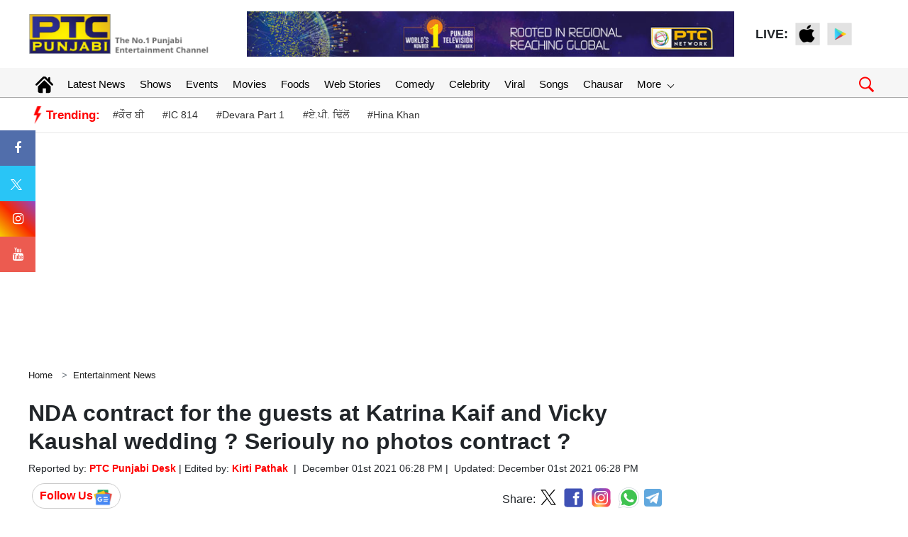

--- FILE ---
content_type: text/html; charset=UTF-8
request_url: https://www.ptcpunjabi.co.in/nda-contract-for-the-guests-at-katrina-kaif-and-vicky-kaushal-wedding-seriouly-no-photos-contract
body_size: 104554
content:
<!doctype html>
<html lang="en">
<head>
      <meta charset="utf-8">
      <meta name="viewport" content="width=device-width, initial-scale=1, shrink-to-fit=no">
	  <meta name="robots"content="max-image-preview:large">
      <meta name="robots" content="index, follow">
	  
	  <link rel="stylesheet" href="https://ptcpunjabi-wp.s3.ap-south-1.amazonaws.com/wp-content/uploads/2022/12/bootstrap.min.css">
      <!-- Custom styles  -->
	  <link rel="icon" href="https://media.ptcpunjabi.co.in/wp-content/uploads/2022/01/favicon.jpg" type="image/jpg">      
      <link href="https://ptcpunjabi-wp.s3.ap-south-1.amazonaws.com/wp-content/uploads/2021/10/header.css" rel="stylesheet">
      <script type="text/javascript" src="https://ajax.googleapis.com/ajax/libs/jquery/3.5.1/jquery.min.js"></script>
      
      <link rel="stylesheet" href="https://cdnjs.cloudflare.com/ajax/libs/font-awesome/4.7.0/css/font-awesome.min.css">
	  
	  <link href="https://ptcpunjabi-wp.s3.ap-south-1.amazonaws.com/wp-content/uploads/2022/12/grid-gallery.min.css" rel="stylesheet">
	  
	  <link href="https://ptcpunjabi-wp.s3.ap-south-1.amazonaws.com/wp-content/uploads/2022/12/grid-gallery.css" rel="stylesheet">
	  
      <script type="text/javascript">
         $(window).scroll(function(event) {
           if ($(window).scrollTop() > 1200) {
           //alert('===>show');
             $('#button').addClass('show');
           } else {
           //alert('===>hide');
             $('#button').removeClass('show');
           }
         });         
         
         $(document).ready(function(){
         $("#button").click(function(e){
         e.preventDefault();
         $('html, body').animate({scrollTop:0}, '1200');
         });
         });
      </script>
	  
	  
	
	<!-- Global site tag (gtag.js) - Google Analytics -->
	<script async src="https://www.googletagmanager.com/gtag/js?id=UA-86900505-1"></script>
	<script>
	window.dataLayer = window.dataLayer || [];
	function gtag(){dataLayer.push(arguments);}
	gtag('js', new Date());
	gtag('config', 'UA-86900505-1');
	</script>

	<!-- Global site tag (gtag.js) - Google Analytics -->
	<script async src="https://www.googletagmanager.com/gtag/js?id=G-8NTZQENYDD"></script>
	<script>
	window.dataLayer = window.dataLayer || [];
	function gtag(){dataLayer.push(arguments);}
	gtag('js', new Date());

	gtag('config', 'G-8NTZQENYDD');
	// setTimeout("ga('send','event','adjusted bounce rate','30 seconds')",30000);
	</script>
	
	<script async src="https://pagead2.googlesyndication.com/pagead/js/adsbygoogle.js"></script>
   
    <link rel="canonical" href="https://www.ptcpunjabi.co.in/nda-contract-for-the-guests-at-katrina-kaif-and-vicky-kaushal-wedding-seriouly-no-photos-contract"/>	

   <meta name="google" content="notranslate">
   <meta property="fb:pages" content="370387196438869">
   <meta property="fb:app_id" content="1625176664183307"/>
   
   			<title>NDA contract for the guests at Katrina Kaif and Vicky Kaushal wedding ? Seriouly no photos contract ? | Entertainment News - PTC Punjabi</title>
			<meta name="description" content="At the Katrina Kaif and Vicky Kaushal marriage, the guests are reportedly asked to sign an NDA contract reading that none will be allowed to disclose the information and photos"/>
			<meta name="keywords" content="NDA contract guests, Katrina Kaif and Vicky Kaushal wedding , Gajraj Rao confirms marriage" />
			<meta name="news_keywords" content="NDA contract guests, Katrina Kaif and Vicky Kaushal wedding , Gajraj Rao confirms marriage" />
			<link rel="amphtml" href="https://www.ptcpunjabi.co.in/amp/nda-contract-for-the-guests-at-katrina-kaif-and-vicky-kaushal-wedding-seriouly-no-photos-contract" />
			
			

			<meta property="article:published_time" content="2021-12-01T18:28:37+05:30">
						<meta property="og:description" content="At the Katrina Kaif and Vicky Kaushal marriage, the guests are reportedly asked to sign an NDA contract reading that none will be allowed to disclose the information and photos"/>
			<meta property="og:title" content="NDA contract for the guests at Katrina Kaif and Vicky Kaushal wedding ? Seriouly no photos contract ?"/>
			<meta property="og:type" content="article" />
			<meta property="og:locale" content="en_US" />
			<meta property="og:url" content="https://www.ptcpunjabi.co.in/nda-contract-for-the-guests-at-katrina-kaif-and-vicky-kaushal-wedding-seriouly-no-photos-contract"/>
			<meta property="og:site_name" content="PTC Punjabi" />
			<meta property="og:publisher" content="https://www.facebook.com/ptcpunjabi/" />
			<meta property="og:image" content="https://media.ptcpunjabi.co.in/wp-content/uploads/2021/12/Katrina-Vicky-Wedding-2.jpg"/>
			<meta name="twitter:card" content="summary_large_image" />
			<meta name="twitter:site" content="@PTC_Network" />
			<meta name="twitter:creator" content="@PTC_Network" />
			<meta name="twitter:title" content="NDA contract for the guests at Katrina Kaif and Vicky Kaushal wedding ? Seriouly no photos contract ?" />
			<meta name="twitter:description" content="At the Katrina Kaif and Vicky Kaushal marriage, the guests are reportedly asked to sign an NDA contract reading that none will be allowed to disclose the information and photos"/>
			<meta name="twitter:image" content="https://media.ptcpunjabi.co.in/wp-content/uploads/2021/12/Katrina-Vicky-Wedding-2.jpg" />
			<meta name="twitter:url" content="https://www.ptcpunjabi.co.in/nda-contract-for-the-guests-at-katrina-kaif-and-vicky-kaushal-wedding-seriouly-no-photos-contract" />
                  
         		 
			<script type="application/ld+json">
			{
			  "@context": "https://schema.org",
			  "@type": "NewsArticle",
			  "mainEntityOfPage": {
				"@type": "WebPage",
				"@id": "https://www.ptcpunjabi.co.in/nda-contract-for-the-guests-at-katrina-kaif-and-vicky-kaushal-wedding-seriouly-no-photos-contract"
			  },
			  "headline": "NDA contract for the guests at Katrina Kaif and Vicky Kaushal wedding  Seriouly no photos contract ",
			  "description":"At the Katrina Kaif and Vicky Kaushal marriage the guests are reportedly asked to sign an NDA contract reading that none will be allowed to disclose the information and photos",
			  "articleBody":"The wedding scenes of Katrina Kaif and Vicky are now going to heights as new rules for the rumored wedding have come down. The wedding is planned for 9th December about which no confirmation has been officially made by the couple but some strict rules have come out.  The couple wants to keep their wedding an extremely private affair which is why they have got the NDA contract for their guests which means No Disclosure of Wedding attendance.

[caption id=attachment_325485 align=alignleft width=700] Image Source- Google[/caption]

As per the reports, the guests will be given some secret code with which they will get entry to the venue and also to the functions and hotel rooms. No phone policy has been assigned to this contract so that no pictures are leaked from the three-day-long wedding in Rajasthan.

Gajraj Rao also did mention in his insta story that phones will not be allowed at the wedding. The Badhai ho actor wrote, “Selfie nahi lene dega, to main nahi  aa Raha Byah mein(If selfies are not allowed, then I wont be attending the wedding.”

[caption id=attachment_325487 align=alignleft width=700] Image Source- Google[/caption]

With the rise in the Omicron variant of Covid-19, the guestlist for the wedding has been very selective and also short. Salman Khan and Kabir Khan are likely to be at the wedding as they are extremely close to Katrina Kaif. Kabir Khan will reportedly attend the wedding with his wife Mini Mathur as the soon married couple reportedly had a hush Roka ceremony at the director’s house.

[caption id=attachment_325484 align=alignleft width=700] Image Source- Google[/caption]

Apart from this Shahrukh Khan, Rohit Shetty, Alia Bhatt, and Anushka Sharma will be seen at the wedding who has worked with Katrina and also share a good bond with her.

Vicky Kaushal and Katrina Kaif have never accepted their relationship in public but the two have been spotted many times leaving each other's houses. Recently Vicky was spotted entering and leaving Katrina’s home which added fuel to the rumors.

 ",
			  "keywords":"NDA contract guests, Katrina Kaif and Vicky Kaushal wedding , Gajraj Rao confirms marriage",
			  "image": [
				"https://media.ptcpunjabi.co.in/wp-content/uploads/2021/12/Katrina-Vicky-Wedding-2.jpg"
			  ],
			  "datePublished": "2021-12-01T18:28:37+05:30",
			  "dateModified": "-0001-11-30T00:00:00+05:53",
			  "author": {
				"@type": "Person",
				"name": "Kirti Pathak",
				"url": "https://www.ptcpunjabi.co.in/author/ptc-kirtip"
			  },
			  "publisher": {
				"@type": "Organization",
				"name": "PTC Punjabi",
				"logo": {
				  "@type": "ImageObject",
				  "url": "https://media.ptcpunjabi.co.in/wp-content/uploads/2022/12/ptc-logo.png",
				  "width":"600",
				  "height":"60"
				}
			  }
			}
			</script>
            
			
            <script type="application/ld+json">
            {
			  "@context": "https://schema.org",
			  "@type": "WebPage",
			  "mainEntityOfPage": {
				"@type": "WebPage",
				"@id": "https://www.ptcpunjabi.co.in/nda-contract-for-the-guests-at-katrina-kaif-and-vicky-kaushal-wedding-seriouly-no-photos-contract"
			  },
			  "headline": "NDA contract for the guests at Katrina Kaif and Vicky Kaushal wedding  Seriouly no photos contract ",
			  "description":"At the Katrina Kaif and Vicky Kaushal marriage the guests are reportedly asked to sign an NDA contract reading that none will be allowed to disclose the information and photos",
			  "keywords":"NDA contract guests, Katrina Kaif and Vicky Kaushal wedding , Gajraj Rao confirms marriage"
			}
            </script>
            
                         <script type="application/ld+json">{"@context":"http://schema.org","@type":"BreadcrumbList","itemListElement":[{"@type":"ListItem","position":1,"item":"https://www.ptcpunjabi.co.in","name":"Home"},{"@type":"ListItem","position":2,"item":"https://www.ptcpunjabi.co.in/entertainment-news","name":"Entertainment News"}]}</script>
               <!--Start common schema for all pages--> 
   <script type="application/ld+json">
	 {
		 "@context":"http://schema.org",
		 "name":"PTC Punjabi",
		 "@type":"Organization",
		 "url":"https://www.ptcpunjabi.co.in",
		 "logo": {
				  "@type": "ImageObject",
				  "url": "https://media.ptcpunjabi.co.in/wp-content/uploads/2022/12/ptc-logo.png",
				  "width":"600",
				  "height":"60"
				},
		 "address":[
		            {"@type":"PostalAddress",
					"streetAddress":"Plot No. 78 Okhla Industrial Area Phase – 3",
					"addressLocality":"New Delhi",
					"addressRegion":"India",
					"postalCode":"110020",
					"Telephone":"+91-11-41090809"
					}
					],
					"sameAs":
					[["https://www.facebook.com/ptcpunjabi","https://twitter.com/PTC_Network","https://www.youtube.com/@PTCPunjabi/videos"]]
	}
	</script>
   
	<script type="application/ld+json">{
	"@context":"http://schema.org",
	"@type":"WebSite",
	"name": "PTC Punjabi",
	"alternateName" : "PTC Punjabi",
	"url":"https://www.ptcpunjabi.co.in",
	"potentialAction": {
	"@type": "SearchAction",
	"target": {
	"@type": "EntryPoint",
	"urlTemplate": "https://www.ptcpunjabi.co.in/searchview/{search_term_string}"
	},
	"query-input": "required name=search_term_string"
	}
	}
	</script>
   
   </script>
   
	<!-- Google Tag Manager -->
	<script>(function(w,d,s,l,i){w[l]=w[l]||[];w[l].push({'gtm.start':
	new Date().getTime(),event:'gtm.js'});var f=d.getElementsByTagName(s)[0],
	j=d.createElement(s),dl=l!='dataLayer'?'&l='+l:'';j.async=true;j.src=
	'https://www.googletagmanager.com/gtm.js?id='+i+dl;f.parentNode.insertBefore(j,f);
	})(window,document,'script','dataLayer','GTM-MQ9BXGX');</script>
	<!-- End Google Tag Manager -->
	
	
<!--<script async src="https://securepubads.g.doubleclick.net/tag/js/gpt.js"></script>
<script>
  window.googletag = window.googletag || {cmd: []};
  googletag.cmd.push(function() {
    googletag.defineSlot('/21749363403/123', [300, 250], 'div-gpt-ad-1689938225996-0').addService(googletag.pubads());
    googletag.pubads().enableSingleRequest();
    googletag.enableServices();
  });
</script>-->

<script async src="https://securepubads.g.doubleclick.net/tag/js/gpt.js"></script>

<script>
  window.googletag = window.googletag || {cmd: []};
  googletag.cmd.push(function() {
	googletag.defineSlot('/21749363403/toeflmobile', [300, 250], 'div-gpt-ad-1692180936947-0').addService(googletag.pubads());
	googletag.pubads().enableSingleRequest();
	googletag.enableServices();
  });
</script>
<script>
		  window.googletag = window.googletag || {cmd: []};
		  googletag.cmd.push(function() {
			googletag.defineSlot('/21749363403/toefl', [980, 120], 'div-gpt-ad-1692181408328-0').addService(googletag.pubads());
			googletag.pubads().enableSingleRequest();
			googletag.enableServices();
		  });
</script>
<script> window._izq = window._izq || []; window._izq.push(["init"]); </script>
<script src="https://cdn.izooto.com/scripts/c57fad054a5a8a4084108d9238f5d7017ca3f569.js"></script>



<script type="text/javascript">
  window._taboola = window._taboola || [];
  _taboola.push({article:'auto'});
  !function (e, f, u, i) {
    if (!document.getElementById(i)){
      e.async = 1;
      e.src = u;
      e.id = i;
      f.parentNode.insertBefore(e, f);
    }
  }(document.createElement('script'),
  document.getElementsByTagName('script')[0],
  '//cdn.taboola.com/libtrc/ptcnetwork-ptcpunjabi/loader.js',
  'tb_loader_script');
  if(window.performance && typeof window.performance.mark == 'function')
    {window.performance.mark('tbl_ic');}
</script>

</head>      <!--desktop hrader-->
    <body>

<!-- Google Tag Manager (noscript) -->
<noscript>
<iframe src="https://www.googletagmanager.com/ns.html?id=GTM-MQ9BXGX"
height="0" width="0" style="display:none;visibility:hidden">
</iframe>
</noscript>
<!-- End Google Tag Manager (noscript) -->

    <header>
        <!--Desktop header-->
        <div class="ptc-desktop-header">
            <!--top bar-->
            <!--top bar ends-->
            <!--logo and banner section-->
            <div class="container-lg">
                <div class="row ptc-logo-section">
                    <div class="col col-3">
                        <a href="https://www.ptcpunjabi.co.in">
                            <img src="https://media.ptcpunjabi.co.in/wp-content/uploads/2022/12/ptc-logo.png">
                        </a>
                    </div>
                    <div class="col col-7 ptc-header-banner">
                        <a href="#">
                            <img src="https://media.ptcpunjabi.co.in/wp-content/uploads/2022/12/Website-top-banner.jpg" class="ptc-top-banner-img">
                        </a>
                    </div>
                    <div class="ptc-top-social-links col col-2">
                        <div style="font-size:18px;font-weight:bold">LIVE: </div>
                        <a href="https://apps.apple.com/in/app/ptc-play/id1440258102">
                            <img src="https://media.ptcpunjabi.co.in/wp-content/uploads/2022/01/apple.png">
                        </a>
                        <a href="https://play.google.com/store/apps/details?id=com.ptcplay.tv">
                            <img src="https://media.ptcpunjabi.co.in/wp-content/uploads/2022/01/google.png">
                        </a>
                                           </div>
                </div>
            </div>
            <!--logo and banner section ends-->
			
						
			<div class="ptcTopNav ptc-d-stickynav">
            <!--top navigation-->
            <div class="ptc-menu-wrapper">
               <div class="container-lg ptc-menu-bar">
                  <!--menu home-->
                  <div class="ptc-home-logo">
                     <a href="https://www.ptcpunjabi.co.in" class="ptc-home-icon"><img src="https://media.ptcpunjabi.co.in/wp-content/uploads/2023/02/home-icon.svg" class="ptc-home-svg"></a>
                    <a href="https://www.ptcpunjabi.co.in" class="ptc-home-img"><img src="https://media.ptcpunjabi.co.in/wp-content/uploads/2023/02/logo-offcanvas.png"></a> 
                  </div>
                  <!--menu home end-->				  
				  
                  <!--menu items start-->
                  <ul class="ptc-top-level-menu">
                     <li><a href="https://www.ptcpunjabi.co.in">Latest News</a></li>
                     <li><a href="https://www.ptcpunjabi.co.in/reality-shows">Shows</a></li>
                     <li><a href="https://www.ptcpunjabi.co.in/awards">Events</a></li>
                     <li><a href="https://www.ptcpunjabi.co.in/movies">Movies</a></li>
					 <li><a href="https://www.ptcpunjabi.co.in/food">Foods</a></li>
					 <li><a href="https://www.ptcpunjabi.co.in/visualstory-category">Web Stories</a></li>
                     <li><a href="https://www.ptcpunjabi.co.in/comedy">Comedy</a></li>
					 <li><a href="https://www.ptcpunjabi.co.in/ptc-film-awards-2019-gallery">Celebrity</a></li>
                     <li><a href="https://www.ptcpunjabi.co.in/viral">Viral</a></li>
                     <li><a href="https://www.ptcpunjabi.co.in/songs">Songs</a></li>
                     <li><a href="https://www.ptcpunjabi.co.in/chausar">Chausar</a></li>
					<li>
                        <a href="#">More <span class="ptc-arrow ptc-arrow-down"></span></a>
                        <ul class="ptc-second-level-menu">
                           <li><a href="#">Shows <span class="ptc-arrow ptc-arrow-right"></span></a>
                              <ul class="ptc-third-level-menu">
                                 <li><a href="https://www.ptcpunjabi.co.in/chausar">Chausar</a></li>
                                 <li><a href="https://www.ptcpunjabi.co.in/hunar-punjab-da">Hunar Panjab Da</a></li>
                                 <li><a href="https://www.ptcpunjabi.co.in/miss-ptc-punjabi">Miss PTC Punjabi</a></li>
                                 <li><a href="https://www.ptcpunjabi.co.in/ptc-mr-punjab-this-year">PTC Mr. Punjab</a></li>
                                 <li><a href="https://www.ptcpunjabi.co.in/voice-of-punjab">Voice Of Punjab</a></li>
                                 <li><a href="https://www.ptcpunjabi.co.in/voice-of-punjab-chhota-champ">VOP Chhota Champ</a></li>
                                 <li><a style="font-size:12px;" href="https://www.ptcpunjabi.co.in/standup-te-paao-khapp">Stand Up Te Paao khapp</a></li>
                              </ul>                           
                           </li>
						                              <li><a href="#">Events<span class="ptc-arrow ptc-arrow-right"></span></a>
                              <ul class="ptc-third-level-menu">
                                 <li><a href="https://www.ptcpunjabi.co.in/digital-film-festival-awards-2022">Digital Film Festival Awards</a></li>
                                 <li><a href="https://www.ptcpunjabi.co.in/ptc-punjabi-film-awards-2020">PTC Punjabi Film Awards 2020</a></li>
                                 <li><a href="https://www.ptcpunjabi.co.in/ptc-box-office-digital-film-festival-awards">PTC Digital Film Festival & Awards</a></li>
                                 <li><a href="https://www.ptcpunjabi.co.in/ptc-punjabi-film-awards-2019">PTC Punjabi Film Awards 2019</a></li>
                                 <li><a href="https://www.ptcpunjabi.co.in/sirjanhaari-award-ceremony">Sirjanhari</a></li>
                                 <li><a href="https://www.ptcpunjabi.co.in/ptc-punjabi-music-awards-2018">PTC Punjabi Music Awards 2018</a></li>
                                 <li><a href="https://www.ptcpunjabi.co.in/world-music-day">World Music Day</a></li>
                              </ul>                           
                           </li>
						   <li><a href="#">Gallery<span class="ptc-arrow ptc-arrow-right"></span></a>
                              <ul class="ptc-third-level-menu">
                                 <li><a href="https://www.ptcpunjabi.co.in/hunar-punjab-da-gallery">Hunar Punjab Da</a></li>
                                 <li><a href="https://www.ptcpunjabi.co.in/ptc-digial-film-festival-awards">PTC Digital Film Festival Awards</a></li>
                                 <li><a href="https://www.ptcpunjabi.co.in/mr-punjab-2019-photo-gallery">Mr. Punjab 2019 Photo Galley</a></li>
                                 <li><a href="https://www.ptcpunjabi.co.in/ptc-film-awards-2019-gallery">PTC Film Awards 2019</a></li>
                                 <li><a href="https://www.ptcpunjabi.co.in/film-awards-2019">Film Awards 2019</a></li>
                                 <li><a href="https://www.ptcpunjabi.co.in/miss-ptc-punjabi-2018-finale">Miss PTC Punjabi 2018 Finale</a></li>
                                 <li><a href="https://www.ptcpunjabi.co.in/sirjanhaari-award-ceremony">Sirjanhaari Award Ceremoney</a></li>
                                 <li><a style="font-size:12px;" href="https://www.ptcpunjabi.co.in/ptc-punjabi-music-awards-2018">PTC Punjabi Music Awards 2018</a></li>
                              </ul>
                           </li>
						   <li><a href="https://www.ptcpunjabi.co.in/social">Social</a></li>
                           <li><a href="https://www.ptcpunjabi.co.in/videos">Videos</a></li>
                        </ul>
                     </li>
                  </ul>

                <div class="ptc-search-header">
                    <button class="ptcTopSearchBtn">
						<img src="https://media.ptcpunjabi.co.in/wp-content/uploads/2023/02/search-m.png" width="25px">
					</button>
                    <div class="ptc-top-search-box" id="searchbox">
						<form method="GET" autocomplete="off">
							<div class="input-group">
								<input type="text" name="searchstr" id="searchstr" class="form-control" placeholder="Search here...">
								<div class="input-group-append">
									<button class="btn btn-danger" type="button" id="searchBtn">Search</button>   
								</div>  
							</div>
						</form>
						<div class="iw-search-list" id="searched_data">                     
													</div>
                    </div>
                </div>
            </div>
        </div>
               <!--top navigation end-->
               <!--tags and trending news-->
        <div class="ptc-trending-bg">
         <div class="container-lg">
           <div class="ptc-trending-news">
             <div class="ptc-trending-tags">
			 
												   <img src="https://media.ptcpunjabi.co.in/wp-content/uploads/2023/02/electc.png" class="ptc-home-svg"><h4>Trending:</h4>
								   <a href="https://www.ptcpunjabi.co.in/pollywood/during-the-shooting-of-the-song---kaur-b-fall-down--singer-shares-video-4369997">#ਕੌਰ ਬੀ</a>
								   <a href="https://www.ptcpunjabi.co.in/viral/netflixs-ic-814-drama-sparks-major-debate-what-happened-in-the-governments-high-stakes-meeting-4369996">#IC 814</a>
								   <a href="https://www.ptcpunjabi.co.in/tollywood-news/devara-part-1-janhvi-kapoor-jr-ntr-unveil-exciting-poster-of-new-song-daavudi-4369994">#Devara Part 1</a>
								   <a href="https://www.ptcpunjabi.co.in/pollywood/ap-dhillon-breaks-silence-on-firing-at-his-house-singer-shares-update-with-fans-4369993">#ਏ.ਪੀ. ਢਿੱਲੋਂ</a>
								   <a href="https://www.ptcpunjabi.co.in/pollywood/hina-khan--who-is-battling-with-cancer--gives-a-health-update-says--you-pray-for-me-4369990">#Hina Khan</a>
				             </div>
           </div>
         </div>
       </div>
       <!--tags and trending news ends-->
    </div>
</div>
        <!--Desktop header ends-->
        <!--mobile header-->
        <div class="laxman">
            <div class="ptcTopNav ptc-mobile-header">
                <nav class="navbar navbar-dark ptc-m-top-bar">
                    <button class="navbar-toggler ptc-hamburger hamburgerIcon" type="button">
                        <span class="hamburger-icon"></span>
                        <span class="hamburger-icon"></span>
                        <span class="hamburger-icon"></span>
                    </button>
                    <a href="https://www.ptcpunjabi.co.in" class="ptc-m-logo">
                        <img src="https://media.ptcpunjabi.co.in/wp-content/uploads/2022/12/ptc-logo.png">
                    </a>                    
                    <div class="ptc-search-header">
                        <button class="ptcTopSearchBtn"><img src="https://media.ptcpunjabi.co.in/wp-content/uploads/2023/03/search-m.png"></button>
                        <div class="ptc-top-search-box">
                            <form method="GET" autocomplete="off">
                                <div class="input-group">
                                    <input type="text" name="searchmobstr" id="searchmobstr" class="form-control" placeholder="Search here...">
                                    <div class="input-group-append">
                                        <button id="searchMobileBtn" class="btn btn-danger" type="button">Search</button>
                                    </div>
                                </div>
                            </form>
                            <div class="iw-search-list" id="searched_mob_data"></div>
                        </div>
                    </div>
                    <div class="ptc-mobile-menu">
                        <button class="navbar-toggler ptc-menu-close-btn hamburgerIcon" type="button">
                            <img src="https://media.ptcpunjabi.co.in/wp-content/uploads/2023/03/close-icon.png">
                        </button>
                        <div class="text-center"> <img src="https://media.ptcpunjabi.co.in/wp-content/uploads/2022/12/logo-offcanvas.png"></div>
						
                        <div class="ptc-top-social-links ptc-m-top-social-links">                            
                            <a href="https://www.facebook.com/ptcpunjabi"><img src="https://media.ptcpunjabi.co.in/wp-content/uploads/2022/12/facebook_circle_facebook.svg"></a>
                            <a href="https://www.instagram.com/ptcpunjabi/"><img src="https://media.ptcpunjabi.co.in/wp-content/uploads/2022/12/instagram_circle_circle.svg"></a>
                            <a href="https://twitter.com/PTC_Network"><img src="https://media.ptcpunjabi.co.in/wp-content/uploads/2022/12/twitter_circle_circle.svg"></a>
							<a href="https://www.youtube.com/@PTCPunjabi/videos"><img src="https://media.ptcpunjabi.co.in/wp-content/uploads/2022/12/circle_youtube_circle.svg"></a>
                        </div>
                        <div id="ptc-mobile-accordion">                            
                            							<div class="ptc-m-menugroup">
                                <div class="ptc-m-submenugroup">
                                    <a href="https://www.ptcpunjabi.co.in">Home</a>
                                </div>
                            </div>
							<div class="ptc-m-menugroup">
								<div class="ptc-m-submenugroup">
								   <a href="https://www.ptcpunjabi.co.in">Latest News</a>
								</div>
							</div>
							<div class="ptc-m-menugroup">
								<div class="ptc-m-submenugroup">
								   <a href="https://www.ptcpunjabi.co.in/reality-shows">Shows</a>
								</div>                       
							</div>
							<div class="ptc-m-menugroup">
								<div class="ptc-m-submenugroup">
								   <a href="https://www.ptcpunjabi.co.in/awards">Events</a>
								</div>                       
							</div>
							<div class="ptc-m-menugroup">
								<div class="ptc-m-submenugroup">
								   <a href="https://www.ptcpunjabi.co.in/movies">Movies</a>
								</div>                       
							</div>
							<div class="ptc-m-menugroup">
								<div class="ptc-m-submenugroup">
								   <a href="https://www.ptcpunjabi.co.in/food">Foods</a>
								</div>
							</div>
							<div class="ptc-m-menugroup">
								<div class="ptc-m-submenugroup">
								   <a href="https://www.ptcpunjabi.co.in/visualstory-category">Web Stories</a>
								</div>
							 </div>
							 <div class="ptc-m-menugroup">
								<div class="ptc-m-submenugroup">
								   <a href="https://www.ptcpunjabi.co.in/comedy">Comedy</a>
								</div>
							 </div>
							 <div class="ptc-m-menugroup">
								<div class="ptc-m-submenugroup">
								   <a href="https://www.ptcpunjabi.co.in/ptc-film-awards-2019-gallery">Celebrity</a>
								</div>
							 </div>
							 <div class="ptc-m-menugroup">
								<div class="ptc-m-submenugroup">
								   <a href="https://www.ptcpunjabi.co.in/viral">Viral</a>
								</div>
							 </div>
							 <div class="ptc-m-menugroup">
								<div class="ptc-m-submenugroup">
								   <a href="https://www.ptcpunjabi.co.in/songs">Songs</a>
								</div>
							 </div>
                             <div class="ptc-m-menugroup">
                                <div class="ptc-m-submenugroup">
                                   <a href="https://www.ptcpunjabi.co.in/chausar">Chausar</a>
                                </div>
                             </div>
							 <div class="ptc-m-menugroup">
								<div class="ptc-m-submenugroup">
								   <a href="#">Shows</a>
								   <button class="btn ptc-submenu-icon" data-toggle="collapse" data-target="#collapseMenu1">
									  <img src="https://media.ptcpunjabi.co.in/wp-content/uploads/2023/03/bottom-chevron.svg">
									  </button>
								</div>
								<div id="collapseMenu1" class="collapse ptc-m-submenu" data-parent="#ptc-mobile-accordion">
								   <ul class="ptc-m-submenu-list">
									  <li><a href="https://www.ptcpunjabi.co.in/chausar">Chausar</a></li>
									  <li><a href="https://www.ptcpunjabi.co.in/hunar-punjab-da">Hunar Punjab Da</a></li>
									  <li><a href="https://www.ptcpunjabi.co.in/miss-ptc-punjabi">Miss PTC Punjabi</a></li>
									  <li><a href="https://www.ptcpunjabi.co.in/ptc-mr-punjab-this-year">PTC Mr. Punjab</a></li>
									  <li><a href="https://www.ptcpunjabi.co.in/voice-of-punjab">Voice Of Punjab</a></li>
									  <li><a href="https://www.ptcpunjabi.co.in/voice-of-punjab-chhota-champ">VOP Chhota Champ</a></li>
									  <li><a href="https://www.ptcpunjabi.co.in/standup-te-paao-khapp">Stand Up Te Paao Khapp</a></li>
								   </ul>
								</div>
							 </div>
													<div class="ptc-m-menugroup">
								<div class="ptc-m-submenugroup">
								   <a href="#">Events</a>
								   <button class="btn ptc-submenu-icon" data-toggle="collapse" data-target="#collapseMenu3">
									  <img src="https://media.ptcpunjabi.co.in/wp-content/uploads/2023/03/bottom-chevron.svg">
									  </button>
								</div>
								<div id="collapseMenu3" class="collapse ptc-m-submenu" data-parent="#ptc-mobile-accordion">
								   <ul class="ptc-m-submenu-list">
									  <li><a href="https://www.ptcpunjabi.co.in/digital-film-festival-awards-2022">Digital film Festival Awards</a></li>
									  <li><a href="https://www.ptcpunjabi.co.in/ptc-punjabi-film-awards-2020">PTC Punjabi Film Awards 2020</a></li>
									  <li><a href="https://www.ptcpunjabi.co.in/ptc-box-office-digital-film-festival-awards">PTC Digital Film Festival & Awards</a></li>
									  <li><a href="https://www.ptcpunjabi.co.in/ptc-punjabi-film-awards-2019">PTC Punjabi Film Awards 2019</a></li>
									  <li><a href="https://www.ptcpunjabi.co.in/sirjanhaari-award-ceremony">Sirjanhaari</a></li>
									  <li><a href="https://www.ptcpunjabi.co.in/ptc-punjabi-music-awards-2018">PTC Punjabi Music Awards 2018</a></li>
									  <li><a href="https://www.ptcpunjabi.co.in/world-music-day">World Music day</a></li>
								   </ul>
								</div>
							</div>
							<div class="ptc-m-menugroup">
								<div class="ptc-m-submenugroup">
								   <a href="#">Gallery</a>
								   <button class="btn ptc-submenu-icon" data-toggle="collapse" data-target="#collapseMenu4">
									  <img src="https://media.ptcpunjabi.co.in/wp-content/uploads/2023/03/bottom-chevron.svg">
									  </button>
								</div>
								<div id="collapseMenu4" class="collapse ptc-m-submenu" data-parent="#ptc-mobile-accordion">
								   <ul class="ptc-m-submenu-list">
									  <li><a href="https://www.ptcpunjabi.co.in/hunar-punjab-da-gallery">Hunar Punjab Da</a></li>
									  <li><a href="https://www.ptcpunjabi.co.in/ptc-digial-film-festival-awards">PTC  Digital Film Festival Awards</a></li>
									  <li><a href="https://www.ptcpunjabi.co.in/mr-punjab-2019-photo-gallery">Mr. Punjab 2019 Photo Gallery</a></li>
									  <li><a href="https://www.ptcpunjabi.co.in/ptc-film-awards-2019-gallery">PTC Film Awards 2019 Gallery</a></li>
									  <li><a href="https://www.ptcpunjabi.co.in/film-awards-2019">Film Awards 2019</a></li>
									  <li><a href="https://www.ptcpunjabi.co.in/miss-ptc-punjabi-2018-finale">Miss PTC Punjabi 2018 Finale</a></li>
									  <li><a href="https://www.ptcpunjabi.co.in/sirjanhaari-award-ceremony">Sirjanhaari Award Ceremony</a></li>
									  <li><a href="https://www.ptcpunjabi.co.in/ptc-punjabi-music-awards-2018">PTC Punjabi Music Awards 2018</a></li>
								   </ul>
								</div>
							</div> 
							 
							 <div class="ptc-m-menugroup">
								<div class="ptc-m-submenugroup">
								   <a href="https://www.ptcpunjabi.co.in/social">Social</a>
								</div>
							 </div>
							 <div class="ptc-m-menugroup">
								<div class="ptc-m-submenugroup">
								   <a href="https://www.ptcpunjabi.co.in/videos">Videos</a>
								</div>
							 </div>
							 <!-- <div class="ptc-m-menugroup">
								<div class="ptc-m-submenugroup">
								   <a href="https://www.ptcpunjabi.co.in/chausar">Chausar</a>
								</div>
							 </div> -->
						</div>
                    </div>					
                </nav>
					<div class="container-fluid bgmob ptc-m">
						<div class="top-menu-mob">
							<ul>
								<li><a href="https://www.ptcpunjabi.co.in" title="">Latest News</a></li>
								 <li><a href="https://www.ptcpunjabi.co.in/reality-shows" title="">Shows</a></li>
								 <li><a href="https://www.ptcpunjabi.co.in/awards" title="">Events</a></li>
								 <li><a href="https://www.ptcpunjabi.co.in/movies" title="">Movies</a></li>
								 <li><a href="https://www.ptcpunjabi.co.in/food" title="">Foods</a></li>
								 <li><a href="https://www.ptcpunjabi.co.in/visualstory-category" title="">Web Stories</a></li>
								 <li><a href="https://www.ptcpunjabi.co.in/comedy" title="">Comedy</a></li>
								 <li><a href="https://www.ptcpunjabi.co.in/ptc-film-awards-2019-gallery" title="">Celebrity</a></li>
								 <li><a href="https://www.ptcpunjabi.co.in/viral" title="">Viral</a></li>
								 <li><a href="https://www.ptcpunjabi.co.in/social" title="">Social</a></li>
								 <li><a href="https://www.ptcpunjabi.co.in/videos" title="">Videos</a></li>
								 <li><a href="https://www.ptcpunjabi.co.in/chausar" title="">Chausar</a></li>
							</ul>
						</div>
					</div>
					<div class="trend container-fluid">
												<div class="trend-c">						
							<img src="https://media.ptcpunjabi.co.in/wp-content/uploads/2023/02/electc.png" style="width:15px"><span style="padding-right:13px;">Trending:</span>
						</div>
						<div class="trend-lk">
														<a href="https://www.ptcpunjabi.co.in/pollywood/during-the-shooting-of-the-song---kaur-b-fall-down--singer-shares-video-4369997" class="trend-lkc">#ਕੌਰ ਬੀ</a>
														<a href="https://www.ptcpunjabi.co.in/viral/netflixs-ic-814-drama-sparks-major-debate-what-happened-in-the-governments-high-stakes-meeting-4369996" class="trend-lkc">#IC 814</a>
														<a href="https://www.ptcpunjabi.co.in/tollywood-news/devara-part-1-janhvi-kapoor-jr-ntr-unveil-exciting-poster-of-new-song-daavudi-4369994" class="trend-lkc">#Devara Part 1</a>
														<a href="https://www.ptcpunjabi.co.in/pollywood/ap-dhillon-breaks-silence-on-firing-at-his-house-singer-shares-update-with-fans-4369993" class="trend-lkc">#ਏ.ਪੀ. ਢਿੱਲੋਂ</a>
														<a href="https://www.ptcpunjabi.co.in/pollywood/hina-khan--who-is-battling-with-cancer--gives-a-health-update-says--you-pray-for-me-4369990" class="trend-lkc">#Hina Khan</a>
												
						</div>
											</div>
            </div>
        </div>
        <!--mobile header ends-->
    </header>
    <!--desktop hrader ends-->
    <a id="button"></a>
    <script>

    var navPreviousBtn = 'navPreviousBtn';
    var navNextBtn = 'navNextBtn';
    var totalRows = '';
    var pageNumber = '';
    var totalPages = '';
    var previousPageNumber = '';
    var forwardAndBackwardButton = '';
    var cat_id = '';
    var mediadataloadCommon = 'mediadataload';
    $(document).ready(function() {
        $("#all").addClass("active-item");
        $("#latest-songs").removeClass("active-item");
        $("#ptc-exclusive-songs").removeClass("active-item");
        $("#ptc-records").removeClass("active-item");
        $("#ptc-studio").removeClass("active-item");
        $("#simran-studio").removeClass("active-item");
        jQuery.ajax({
            url: 'https://www.ptcpunjabi.co.in/entertainpagination',
            type: 'POST',
            data: { 'cat_id': 1450 },
            success: function(results) {
                //console.log(results);
                $('.' + mediadataloadCommon).html('');
                var filterdData = JSON.parse(results);
                var html = '';
                html += filterdData['data'];
                $('.' + mediadataloadCommon).append(html);
                $('.' + navPreviousBtn).css({ "display": "none" });
                totalPages = filterdData['totalPages'];
                pageNumber = filterdData['pageno'] + 1;
                $('#' + navNextBtn).attr('data-navButtonType', 'all');
                $('#' + navPreviousBtn).attr('data-navButtonType', 'all');
                if (filterdData['pageno'] >= totalPages) {
                    $('#' + navNextBtn).css({ "display": "none" });
                } else {
                    $('#' + navNextBtn).attr('data-nxtpageno', pageNumber);
                    totalRows = filterdData['totalRows'];
                    $('#' + navNextBtn).attr('data-nxttotalRows', totalRows);
                    //$('#'+navNextBtn).attr('data-searchString',searchString);
                }
            }
        });

        $(".all").hover(function(e) {
            $("#all").addClass("active-item");
            $("#latest-songs").removeClass("active-item");
            $("#ptc-exclusive-songs").removeClass("active-item");
            $("#ptc-records").removeClass("active-item");
            $("#ptc-studio").removeClass("active-item");
            $("#simran-studio").removeClass("active-item");
            jQuery.ajax({
                url: 'https://www.ptcpunjabi.co.in/entertainpagination',
                type: 'POST',
                data: { 'cat_id': 1450 },
                success: function(results) {
                    //console.log(results);
                    $('.' + mediadataloadCommon).html('');
                    var filterdData = JSON.parse(results);
                    var html = '';
                    html += filterdData['data'];
                    $('.ptc-third-level-custom').css({ "display": "block" });
                    $('.' + mediadataloadCommon).append(html);
                    $('.' + navPreviousBtn).css({ "display": "none" });
                    totalPages = filterdData['totalPages'];
                    pageNumber = filterdData['pageno'] + 1;
                    $('#' + navNextBtn).attr('data-navButtonType', 'all');
                    $('#' + navPreviousBtn).attr('data-navButtonType', 'all');
                    if (filterdData['pageno'] >= totalPages) {
                        $('#' + navNextBtn).css({ "display": "none" });
                    } else {
                        $('#' + navNextBtn).attr('data-nxtpageno', pageNumber);
                        totalRows = filterdData['totalRows'];
                        $('#' + navNextBtn).attr('data-nxttotalRows', totalRows);
                        //$('#'+navNextBtn).attr('data-searchString',searchString);
                    }
                }
            });
        });
        $(".latest-songs").hover(function(e) {
            $("#latest-songs").addClass("active-item");
            $("#all").removeClass("active-item");
            $("#ptc-exclusive-songs").removeClass("active-item");
            $("#ptc-records").removeClass("active-item");
            $("#ptc-studio").removeClass("active-item");
            $("#simran-studio").removeClass("active-item");
            jQuery.ajax({
                url: 'https://www.ptcpunjabi.co.in/entertainpagination',
                type: 'POST',
                data: { 'cat_id': 913 },
                success: function(results) {
                    //console.log(results);
                    $('.' + mediadataloadCommon).html('');
                    var filterdData = JSON.parse(results);
                    var html = '';
                    html += filterdData['data'];
                    $('.ptc-third-level-custom').css({ "display": "block" });
                    $('.' + mediadataloadCommon).append(html);
                    $('.' + navPreviousBtn).css({ "display": "none" });
                    totalPages = filterdData['totalPages'];
                    pageNumber = filterdData['pageno'] + 1;
                    $('#' + navNextBtn).attr('data-navButtonType', 'bollywood');
                    $('#' + navPreviousBtn).attr('data-navButtonType', 'bollywood');
                    if (filterdData['pageno'] >= totalPages) {
                        $('#' + navNextBtn).css({ "display": "none" });
                    } else {
                        $('#' + navNextBtn).attr('data-nxtpageno', pageNumber);
                        totalRows = filterdData['totalRows'];
                        $('#' + navNextBtn).attr('data-nxttotalRows', totalRows);
                        //$('#'+navNextBtn).attr('data-searchString',searchString);
                    }
                }
            });
        });

        $(".ptc-exclusive-songs").hover(function(e) {
            $("#ptc-exclusive-songs").addClass("active-item");
            $("#latest-songs").removeClass("active-item");
            $("#all").removeClass("active-item");
            $("#ptc-records").removeClass("active-item");
            $("#ptc-studio").removeClass("active-item");
            $("#simran-studio").removeClass("active-item");
            jQuery.ajax({
                url: 'https://www.ptcpunjabi.co.in/entertainpagination',
                type: 'POST',
                data: { 'cat_id': 32063 },
                success: function(results) {
                    //console.log(results);
                    $('.' + mediadataloadCommon).html('');
                    var filterdData = JSON.parse(results);
                    var html = '';
                    html += filterdData['data'];
                    $('.ptc-third-level-custom').css({ "display": "block" });
                    $('.' + mediadataloadCommon).append(html);
                    $('.' + navPreviousBtn).css({ "display": "none" });
                    totalPages = filterdData['totalPages'];
                    pageNumber = filterdData['pageno'] + 1;
                    $('#' + navNextBtn).attr('data-navButtonType', 'music');
                    $('#' + navPreviousBtn).attr('data-navButtonType', 'music');
                    if (filterdData['pageno'] >= totalPages) {
                        $('#' + navNextBtn).css({ "display": "none" });
                    } else {
                        $('#' + navNextBtn).attr('data-nxtpageno', pageNumber);
                        totalRows = filterdData['totalRows'];
                        $('#' + navNextBtn).attr('data-nxttotalRows', totalRows);
                        //$('#'+navNextBtn).attr('data-searchString',searchString);
                    }
                }
            });
        });

        $(".ptc-records").hover(function(e) {
            $("#ptc-records").addClass("active-item");
            $("#ptc-exclusive-songs").removeClass("active-item");
            $("#latest-songs").removeClass("active-item");
            $("#all").removeClass("active-item");
            $("#ptc-studio").removeClass("active-item");
            $("#simran-studio").removeClass("active-item");
            jQuery.ajax({
                url: 'https://www.ptcpunjabi.co.in/entertainpagination',
                type: 'POST',
                data: { 'cat_id': 57673 },
                success: function(results) {
                    //console.log(results);
                    $('.' + mediadataloadCommon).html('');
                    var filterdData = JSON.parse(results);
                    var html = '';
                    html += filterdData['data'];
                    $('.ptc-third-level-custom').css({ "display": "block" });
                    $('.' + mediadataloadCommon).append(html);
                    $('.' + navPreviousBtn).css({ "display": "none" });
                    totalPages = filterdData['totalPages'];
                    pageNumber = filterdData['pageno'] + 1;
                    $('#' + navNextBtn).attr('data-navButtonType', 'pollywood');
                    $('#' + navPreviousBtn).attr('data-navButtonType', 'pollywood');
                    if (filterdData['pageno'] >= totalPages) {
                        $('#' + navNextBtn).css({ "display": "none" });
                    } else {
                        $('#' + navNextBtn).attr('data-nxtpageno', pageNumber);
                        totalRows = filterdData['totalRows'];
                        $('#' + navNextBtn).attr('data-nxttotalRows', totalRows);
                        //$('#'+navNextBtn).attr('data-searchString',searchString);
                    }
                }
            });
        });
        $(".ptc-studio").hover(function(e) {
            $("#ptc-studio").addClass("active-item");
            $("#ptc-records").removeClass("active-item");
            $("#ptc-exclusive-songs").removeClass("active-item");
            $("#latest-songs").removeClass("active-item");
            $("#all").removeClass("active-item");
            $("#simran-studio").removeClass("active-item");
            jQuery.ajax({
                url: 'https://www.ptcpunjabi.co.in/entertainpagination',
                type: 'POST',
                data: { 'cat_id': 57674 },
                success: function(results) {
                    //console.log(results);
                    $('.' + mediadataloadCommon).html('');
                    var filterdData = JSON.parse(results);
                    var html = '';
                    html += filterdData['data'];
                    $('.ptc-third-level-custom').css({ "display": "block" });
                    $('.' + mediadataloadCommon).append(html);
                    $('.' + navPreviousBtn).css({ "display": "none" });
                    totalPages = filterdData['totalPages'];
                    pageNumber = filterdData['pageno'] + 1;
                    $('#' + navNextBtn).attr('data-navButtonType', 'pollywood');
                    $('#' + navPreviousBtn).attr('data-navButtonType', 'pollywood');
                    if (filterdData['pageno'] >= totalPages) {
                        $('#' + navNextBtn).css({ "display": "none" });
                    } else {
                        $('#' + navNextBtn).attr('data-nxtpageno', pageNumber);
                        totalRows = filterdData['totalRows'];
                        $('#' + navNextBtn).attr('data-nxttotalRows', totalRows);
                        //$('#'+navNextBtn).attr('data-searchString',searchString);
                    }
                }
            });
        });
        $(".simran-studio").hover(function(e) {
            $("#simran-studio").addClass("active-item");
            $("#ptc-studio").removeClass("active-item");
            $("#ptc-records").removeClass("active-item");
            $("#ptc-exclusive-songs").removeClass("active-item");
            $("#latest-songs").removeClass("active-item");
            $("#all").removeClass("active-item");
            jQuery.ajax({
                url: 'https://www.ptcpunjabi.co.in/entertainpagination',
                type: 'POST',
                data: { 'cat_id': 60449 },
                success: function(results) {
                    //console.log(results);
                    $('.' + mediadataloadCommon).html('');
                    var filterdData = JSON.parse(results);
                    var html = '';
                    html += filterdData['data'];
                    $('.ptc-third-level-custom').css({ "display": "block" });
                    $('.' + mediadataloadCommon).append(html);
                    $('.' + navPreviousBtn).css({ "display": "none" });
                    totalPages = filterdData['totalPages'];
                    pageNumber = filterdData['pageno'] + 1;
                    $('#' + navNextBtn).attr('data-navButtonType', 'pollywood');
                    $('#' + navPreviousBtn).attr('data-navButtonType', 'pollywood');
                    if (filterdData['pageno'] >= totalPages) {
                        $('#' + navNextBtn).css({ "display": "none" });
                    } else {
                        $('#' + navNextBtn).attr('data-nxtpageno', pageNumber);
                        totalRows = filterdData['totalRows'];
                        $('#' + navNextBtn).attr('data-nxttotalRows', totalRows);
                        //$('#'+navNextBtn).attr('data-searchString',searchString);
                    }
                }
            });
        });
    });

    function onClickPreviousButton(previousDetails) {
        var previousPageNumber = $(previousDetails).attr('data-previouspageno');
        var totalRows = $(previousDetails).attr('data-nxttotalRows');
        var previousButtonId = $(previousDetails).attr('data-navButtonType');
        if (previousButtonId == 'all') {
            cat_id = 1450;
        } else if (previousButtonId == 'latest-songs') {
            cat_id = 913;
        } else if (previousButtonId == 'ptc-exclusive-songs') {
            cat_id = 32063;
        } else if (previousButtonId == 'ptc-records') {
            cat_id = 57673;
        } else if (previousButtonId == 'ptc-studio') {
            cat_id = 57674;
        } else if (previousButtonId == 'simran-studio') {
            cat_id = 60449;
        } else {
            cat_id = 1450;
        }
        jQuery.ajax({
            url: 'https://www.ptcpunjabi.co.in/entertainpagination',
            type: 'POST',
            data: { 'cat_id': cat_id, 'pageno': previousPageNumber, 'total_pages': totalRows },
            success: function(results) {
                //console.log(results);
                $('.' + mediadataloadCommon).html('');
                var prevFilterdData = JSON.parse(results);
                var preHtml = '';
                preHtml += prevFilterdData['data'];
                $('.ptc-third-level-custom').css({ "display": "block" });
                $('.' + mediadataloadCommon).append(preHtml);
                totalPages = prevFilterdData['totalPages'];
                if (prevFilterdData['pageno'] <= 1) {
                    $('#' + navPreviousBtn).css({ "display": "none" });
                } else {
                    previousPageNumber = prevFilterdData['pageno'] - 1;
                    $('#' + navPreviousBtn).css({ "display": "inline-block" });
                    $('#' + navPreviousBtn).attr('data-previouspageno', previousPageNumber);
                }

                if (prevFilterdData['pageno'] >= totalPages) {
                    $('#' + navNextBtn).css({ "display": "none" });
                } else {
                    var newPageNumber = prevFilterdData['pageno'] + 1;
                    pageNumber = newPageNumber;
                    $('#' + navNextBtn).attr('data-nxtpageno', pageNumber);
                    totalRows = prevFilterdData['totalRows'];
                    $('#' + navNextBtn).attr('data-nxttotalRows', totalRows);
                    $('#' + navNextBtn).css({ "display": "inline-block" });
                }
            }
        });
    }

    function onClickNextButton(nextDetails) {
        var pageNumber = $(nextDetails).attr('data-nxtpageno');
        var totalRows = $(nextDetails).attr('data-nxttotalRows');
        var nextButtonId = $(nextDetails).attr('data-navButtonType');
        if (nextButtonId == 'all') {
            cat_id = 1450;
        } else if (nextButtonId == 'latest-songs') {
            cat_id = 913;
        } else if (nextButtonId == 'ptc-exclusive-songs') {
            cat_id = 32063;
        } else if (nextButtonId == 'ptc-records') {
            cat_id = 57673;
        } else if (nextButtonId == 'ptc-studio') {
            cat_id = 57674;
        } else if (nextButtonId == 'simran-studio') {
            cat_id = 60449;
        } else {
            cat_id = 1450;
        }
        jQuery.ajax({
            url: 'https://www.ptcpunjabi.co.in/entertainpagination',
            type: 'POST',
            data: { 'cat_id': cat_id, 'pageno': pageNumber, 'total_pages': totalRows },
            success: function(results) {
                //console.log(results);
                $('.' + mediadataloadCommon).html('');
                var nextFilterdData = JSON.parse(results);
                var nextHtml = '';
                nextHtml += nextFilterdData['data'];
                $('.ptc-third-level-custom').css({ "display": "block" });
                $('.' + mediadataloadCommon).append(nextHtml);
                var totalPages = nextFilterdData['totalPages'];
                if (nextFilterdData['pageno'] <= 1) {
                    $('#' + navPreviousBtn).css({ "display": "none" });
                } else {
                    var previousPageNumber = nextFilterdData['pageno'] - 1;
                    $('#' + navPreviousBtn).css({ "display": "inline-block" });
                    $('#' + navPreviousBtn).attr('data-previouspageno', previousPageNumber);
                }

                if (nextFilterdData['pageno'] >= totalPages) {
                    $('#' + navNextBtn).css({ "display": "none" });
                } else {
                    var newPageNumber = nextFilterdData['pageno'] + 1;
                    var pageNumber = newPageNumber;
                    $('#' + navNextBtn).attr('data-nxtpageno', pageNumber);
                    var totalRows = nextFilterdData['totalRows'];
                    $('#' + navNextBtn).attr('data-nxttotalRows', totalRows);
                }
            }
        });
    }
    </script>
	
		
    <div class="iw-fixed-social-icons">
        <ul>
            <li><a href="https://www.facebook.com/ptcpunjabi" target="_blank" class="iw-fb"><i class="fa fa-facebook-f"></i></a></li>
            <li><a href="https://twitter.com/PTC_Network" target="_blank" class="iw-twt">
			<img src="https://media.ptcpunjabi.co.in/wp-content/uploads/2021/twitter-x.svg" alt="" style="height:15px; !important;padding-left:15px;">
			</a></li>
            <li><a href="https://www.instagram.com/ptcpunjabi/" target="_blank" class="iw-insta"><i class="fa fa-instagram"></i></a></li>
            <li><a href="https://www.youtube.com/@PTCPunjabi/videos" target="_blank" class="iw-youtube"><i class="fa fa-youtube"></i></a></li>            
        </ul>
    </div>	
      
<style>
.topad{display:block}
.breadcrumb {display: flex;flex-wrap: wrap; padding: 0.50rem .0rem;margin-bottom: 1rem;list-style: none;background-color:#fff;border-radius: 0.25rem;font-size:13px;}
.breadcrumb > li + li:before {color: #ccc;content: ">"!important;padding: 0 5px;}
.tp-txt h1{font-size:32px;line-height:40px;}
.tp-txt h2 {font-size:18px; line-height:27px;font-style: italic; color:#828282}

.des-txt h2 {font-size:22px; line-height:31px;font-weight:bold; padding-top:10px;}
.des-txt p {font-size:18px;line-height: 28px; margin: 0 0 20px;margin-bottom: 20px;text-align: justify;}
.des-txt a{color:#0071ce}
.des-txt a:hover{color:#000}

.writer {font-size: 14px}
.writer > .author-post > {color: #111;font-weight: 700}
.author a{color: #ff0000;font-weight: 800}

.iw-post-bottom1 {display: flex;justify-content: space-between;align-items: center;flex-wrap: wrap; padding:10px 0px 0px 5px;border-bottom: 1px solid #ccc;border-top: 1px solid #ccc;}

.iw-post-bottom {display: flex;justify-content: space-between;align-items: center;flex-wrap: wrap; padding:10px 0px 0px 5px;}
.iw-google-new-area {margin-bottom: 10px}
.iw-google-new-area a.iw-google-news-btn {display: block;border: 1px solid #ccc;padding:5px 10px;color: #ff0000;font-weight: 600;text-decoration: none;border-radius:20px;}
.iw-google-new-area a.iw-google-news-btn > span.iw-icon {width:28px;float:right;}
.iw-google-new-area a.iw-google-news-btn > span.iw-icon > img {width: 100%;}

.det-img {position: relative !important;}
.det-img p {position: absolute;bottom: 0;padding: 7px;font-size: 14px;text-align: center;color: #fff;width: 100%;background: rgba(5,5,3,.6);margin-bottom: 0;border-radius: 0px 0px 5px 5px;}
.det-img img {border-radius:5px;}
.round10{border-radius:10px;}
.bgs{background-color: #e6e6e6; border-radius:10px;}
.fon14{font-size:14px; line-height:19px;}
.tags {margin:10px 0;padding: 10px 0}
.tags ul {margin: 0;padding: 0;list-style: none}
.tags ul li {display: inline-block}
.tags ul li a {display: block;text-decoration: none;color: #2b6ea8;border: 1px solid #2b6ea8; padding: 3px 10px;font-size: 13px; border-radius:15px;}
.tags ul li a:hover {color:#000}
.bgs1{background-color: #e6e6e6; border-radius:5px;padding:8px;}

@media screen and (max-width:768px) {
.topad	{display:none}
.det-img p {border-radius: 0px 0px 20px 20px;}
.det-img img {border-radius:20px;}
}

@media (min-width:768px) and (max-width:960px) { 
   .topad{display:none}
}


.des-txt p img
{
max-width: 100%;
margin-left: auto;
margin-right: auto;
height: auto;
vertical-align: middle;
width: auto !important;
display: block;
border-radius: 8px;
}


.socialimg {   
    height: 35px;
    width: auto;
    margin-bottom: 6px;
}

.des-txt ol li {
	white-space: pre-wrap !important;
}

span.live-update {
    background: #EA2429;
    color: #fff;
    padding: 5px 8px 5px 5px;
    line-height: 1;
    border-radius: 3px;
    text-transform: uppercase;
    display: inline-block;
    vertical-align: middle;
    font-size: 13px;
    font-weight: 700;
    width: auto;
    margin-top: 3px;
}
.circle-live {
  background-color: #fff;
  border-radius: 50%;
  height: 10px;
  width: 10px;
  display: inline-block;
  }
  span.live-update .blink {
  animation: blinker 1s linear infinite;
  font-size: 10px;
  margin-right:5px;
  vertical-align: baseline;
}
@keyframes blinker {
  50% { opacity: 0; }
}

.bann1{display:none}     

@media screen and (max-width:768px) {
		.bann{display:none}
         .bann1{display:block}
}

.des-txt iframe{
	width: 100%;
}

.readmore {position: relative;max-height: 300px;overflow: hidden;padding: 10px;margin-bottom: 20px;transition:max-height 0.15s ease-out;}
.readmore.expand{max-height: 50000px !important;transition:max-height 0.35s ease-in-out;}
.readmore-link{position: absolute;bottom: 0;right: 0;display: block; width:100%; height: 100px;text-align: center;color: #fff; font-size:14px;padding-top:60px;
background-image: linear-gradient(to bottom, transparent, white);cursor: pointer;}
.readmore-link.expand {position: relative;background-image: none;padding-top:10px;height:auto;}
.readmore-link:after {content:"Read More";background-color: #ff0000;padding:8px 15px 8px 15px;border-radius:20px;font-weight: bolder;font-size:17px;} 
.readmore-link.expand:after{content:"Read Less";}	

</style>

 <div class="clearfix"></div>

<div class="container mt-4 tabas">
<script async src="https://pagead2.googlesyndication.com/pagead/js/adsbygoogle.js?client=ca-pub-3017555420101199"
     crossorigin="anonymous"></script>	 
<!-- Responsive adVT -->
<ins class="adsbygoogle"
     style="display:block"
     data-ad-client="ca-pub-3017555420101199"
     data-ad-slot="9385688168"
     data-ad-format="auto"
     data-full-width-responsive="true"></ins>
<script>
     (adsbygoogle = window.adsbygoogle || []).push({});
</script>
</div>


<div class="container mt-4 mb-3">
   <div class="row">
      <div class="col-xs-12 col-sm-9 col-md-12 col-lg-9">
		<nav aria-label="breadcrumb">
			<ul class="breadcrumb">
				  <li class="breadcrumb-item">
					<a href="https://www.ptcpunjabi.co.in">Home</a>
				  </li>
				  <li class="breadcrumb-item">
					<a href="https://www.ptcpunjabi.co.in/entertainment-news">Entertainment News</a>
				  </li>
				  			   <!--<li class="breadcrumb-item active"></li>-->
			</ul>
		</nav>
		  
          <div class="tp-txt">		  
					  
            <h1 class="font-weight-bold">NDA contract for the guests at Katrina Kaif and Vicky Kaushal wedding ? Seriouly no photos contract ?							
			</h1>			
			
                     </div>

         <div class="writer">
            <span class="author-post">
              <span class="author">Reported by:&nbsp;<a href="javascript:void(0)">PTC Punjabi Desk</a></span>&nbsp;|&nbsp;<span class="author">Edited by:&nbsp;<a href="https://www.ptcpunjabi.co.in/author/ptc-kirtip">Kirti Pathak</a>
              </span>
            </span>
            <span>&nbsp;|&nbsp;</span>
            <span>December 01st 2021 06:28 PM<span>&nbsp;|&nbsp;</span>
			<span>Updated:</span>
				<span>
					December 01st 2021 06:28 PM				</span>
            </span>
          </div>

          <div class="iw-post-bottom">
		  
            			
			<div class="iw-google-new-area">
				<a href="https://news.google.com/publications/CAAqLAgKIiZDQklTRmdnTWFoSUtFSEIwWTNCMWJtcGhZbWt1WTI4dWFXNG9BQVAB?hl=en-IN&gl=IN&ceid=IN%3Aen" class="iw-google-news-btn" target="_blank">
					<span class="iw-icon"><img src="https://media.ptcpunjabi.co.in/wp-content/uploads/2023/05/goggle-news-icon.png" alt=""></span>
					<span>Follow Us</span>
				</a>
			</div>
			
            <div class="iw-sharing-social mb-0">
				<div class="social-btm">
					<span>Share:</span>					
					<!--<a href="https://twitter.com/intent/tweet/?text=https://www.ptcpunjabi.co.in&nbsp;NDA contract for the guests at Katrina Kaif and Vicky Kaushal wedding ? Seriouly no photos contract ?&amp;url=https://www.ptcpunjabi.co.in/nda-contract-for-the-guests-at-katrina-kaif-and-vicky-kaushal-wedding-seriouly-no-photos-contract"   target="_blank"><img src="https://ptcpunjabi-wp.s3.ap-south-1.amazonaws.com/wp-content/uploads/2022/01/icons8-twitter-240.svg" class="socialimg"></a>-->
					
					
					<a href="https://twitter.com/share?url=https://www.ptcpunjabi.co.in/nda-contract-for-the-guests-at-katrina-kaif-and-vicky-kaushal-wedding-seriouly-no-photos-contract&amp;text=NDA contract for the guests at Katrina Kaif and Vicky Kaushal wedding ? Seriouly no photos contract ?;hashtags=PTCPunjabi" target="_blank" class="iw-twitter"><img src="https://ptcpunjabi-wp.s3.ap-south-1.amazonaws.com/wp-content/uploads/2022/01/icons8-twitterx-50.png" class="socialimg" style="height:28px"></a>	
					
					
					<a href="https://www.facebook.com/sharer/sharer.php?u=https://www.ptcpunjabi.co.in/nda-contract-for-the-guests-at-katrina-kaif-and-vicky-kaushal-wedding-seriouly-no-photos-contract" target="_blank"><img src="https://media.ptcpunjabi.co.in/wp-content/uploads/2022/01/icons8-facebook-240.svg" class="socialimg"></a>
					
					
					<!--<a href="https://www.instagram.com/ptcpunjabi/" target="_blank"><img src="https://ptcpunjabi-wp.s3.ap-south-1.amazonaws.com/wp-content/uploads/2022/01/icons8-instagram-240.svg" class="socialimg"></a>-->
					
					
					<a href="https://www.instagram.com/ptcpunjabi/" target="_blank" rel="noopener" class="iw-google_plus"><img src="https://media.ptcpunjabi.co.in/wp-content/uploads/2022/01/icons8-instagram-240.svg" class="socialimg"></a>
					
					
					
					<a href="https://api.whatsapp.com/send?text=https://www.ptcpunjabi.co.in/nda-contract-for-the-guests-at-katrina-kaif-and-vicky-kaushal-wedding-seriouly-no-photos-contract" data-action="share/whatsapp/share" target="_blank" class="whatsup"><img src="https://media.ptcpunjabi.co.in/wp-content/uploads/2022/01/icons8-whatsapp-240.svg" class="socialimg"></a>		
					
					<!--<a href="http://t.me/PTC_News" target="_blank"><img src="https://ptcpunjabi-wp.s3.ap-south-1.amazonaws.com/wp-content/uploads/2022/01/telegram.png" style="height:25px;"  class="rounded socialimg"></a>-->
					
					
					<a href="https://t.me/share/url?url=https://www.ptcpunjabi.co.in/nda-contract-for-the-guests-at-katrina-kaif-and-vicky-kaushal-wedding-seriouly-no-photos-contract" target="_blank" class="iw-twitter"><img src="https://media.ptcpunjabi.co.in/wp-content/uploads/2022/01/telegram.png" style="height:25px;"  class="rounded socialimg"></a>
                </div>
              </div>
          </div> 
			
					
				<div class="det-img mb-2 mt-1">           
					<img src="https://media.ptcpunjabi.co.in/wp-content/uploads/2021/12/Katrina-Vicky-Wedding-2.jpg" class="w-100">            
					<p>NDA contract for the guests at Katrina Kaif and Vicky Kaushal wedding ? Seriouly no photos contract ?</p>
				</div>
			

		<div class="clearfix"></div>
			<!--taboola Ads Start -->
			<!--div id="taboola-below-article-thumbnails"></div>		  
			<script type="text/javascript">
			  window._taboola = window._taboola || [];
			  _taboola.push({
				mode: 'thumbnails-mid',
				container: 'taboola-mid-article-thumbnails',
				placement: 'Mid Article Thumbnails',
				target_type: 'mix'
			  });
			</script-->
			<!--taboola Ads Ends -->

		<div class="clearfix"></div>	

          <div class="des-txt readmore">
			              <p>
                The wedding scenes of <strong>Katrina Kaif</strong> and <strong>Vicky</strong> are now going to heights as new rules for the rumored wedding have come down. The wedding is planned for 9<sup>th </sup>December about which no confirmation has been officially made by the couple but some strict rules have come out.  The couple wants to keep their wedding an extremely private affair which is why they have got the <strong>NDA</strong> contract for their guests which means <strong>No Disclosure</strong> of <strong>Wedding attendance.</strong></p><p></p><p><img class="size-full wp-image-325485" src="https://media.ptcpunjabi.co.in/wp-content/uploads/2021/12/Katrina-Vicky-Wedding-1.jpg" alt="Katrina Vicky Wedding " width="700" height="400" /> Image Source- Google</p><p></p><p>As per the reports, the guests will be given some secret code with which they will get entry to the venue and also to the functions and hotel rooms. No phone policy has been assigned to this contract so that no pictures are leaked from the three-day-long wedding in Rajasthan.</p><p></p><p>Gajraj Rao also did mention in his insta story that phones will not be allowed at the wedding. The Badhai ho actor wrote,<em><strong> “Selfie nahi lene dega, to main nahi  aa Raha Byah mein(If selfies are not allowed, then I wont be attending the wedding.”</strong></em></p><p></p><p><img class="size-full wp-image-325487" src="https://media.ptcpunjabi.co.in/wp-content/uploads/2021/12/Katrina-Vicky-Wedding.jpg" alt="Katrina Vicky Wedding" width="700" height="400" /> Image Source- Google</p><p></p><p>With the rise in the <strong>Omicron</strong> variant of <strong>Covid-19,</strong> the guestlist for the wedding has been very selective and also short. <strong>Salman Khan</strong> and <strong>Kabir Khan</strong> are likely to be at the wedding as they are extremely close to Katrina Kaif. Kabir Khan will reportedly attend the wedding with his wife <strong>Mini Mathur</strong> as the soon married couple reportedly had a hush <strong>Roka ceremony</strong> at the director’s house.</p><p></p><p><img class="size-full wp-image-325484" src="https://media.ptcpunjabi.co.in/wp-content/uploads/2021/12/Katrina-Vicky-Wedding-3.jpg" alt="Katrina Vicky Wedding " width="700" height="400" /> Image Source- Google</p><p></p><p>Apart from this <strong>Shahrukh Khan, Rohit Shetty, Alia</strong> <strong>Bhatt,</strong> and <strong>Anushka Sharma</strong> will be seen at the wedding who has worked with Katrina and also share a good bond with her.</p><p></p><p><strong>Vicky Kaushal</strong> and <strong>Katrina Kaif</strong> have never accepted their relationship in public but the two have been spotted many times leaving each other's houses. Recently Vicky was spotted entering and leaving <strong>Katrina’s</strong> home which added fuel to the rumors.</p><p></p><p><strong> </strong>					</p>
					
					 
					
					
					
									<span class="readmore-link"></span>
          </div>
		  <style>
					   .whatsapp{margin-left: auto;background-color: #368a41;border-radius: 5px;display: inline-block;position: relative;margin-bottom:25px}
					   .whatsapp a {display: flex;align-items: center;color: #fff;padding: 0 2px 0 10px;font-size: 16px;line-height: 22px;font-weight: 600;height: 40px;background-color: #368a41;border-radius: 5px}
					   .whatsapp span{padding-left:10px;padding-right:5px;}
					</style>
					
					<div class="whatsapp" style="margin-bottom:30px;"> 
						<a target="_blank" href="https://www.whatsapp.com/channel/0029VaBtmdPLikgEvqn96I0R">Join Whatsapp Channel <span><img src="https://media.ptcnews.tv/whatsapp_white.png" width="20" height="20"></span></a>
					</div>
					<div class="col-md-12 mb-3" style="text-align: center !important;">
						<a href="https://www.youtube.com/channel/UCHJW1_0oPzYZl89wX_jhrgA" target="_blank">
							<img src="https://ptcpunjabi-wp.s3.ap-south-1.amazonaws.com/youtube-ptcpunjabi.jpg">
						</a>
					</div>
					
			<div class="text-center mb-3">
							</div>
			 
			<div class="clearfix mb-2"></div>   
            <!--div class="bgs">
				
               <div class="mb-2 font-weight-bold fs16">You May Like This</div>
                     <div class="row">                                       
															<div class="col-6 col-md-6 col-lg-3 mb-3">
                                    <a href=""><img src="" class="round10">
                                       <div class="fon14 pt-1"></a></div>
                                </div>								
							                      </div>
            </div-->

			<!----//--->
			
				<style>
					.scrolling-wrapper {overflow-x: auto; }
					.card-block {height:auto;background-color: #e6e6e6;border: none;background-position: center;background-size: cover;
					transition: all 0.2s ease-in-out !important;padding:8px;font-size:14px;font-weight: bold}
				</style>

				<div class="container mb-3 bgs">
					<div class="mb-2 font-weight-bold fs16">You May Like This</div>
					<div class="scrolling-wrapper row flex-row flex-nowrap">
						
												<div class="col-6 col-md-3">
							<div class="card card-block">                      
								<a href="https://www.ptcpunjabi.co.in/ptc-punjabi-buzz/rakhi-sawant-breaks-down-into-tears-during-her-song-launch-jhootha-watch-video-413184"><img src="https://media.ptcpunjabi.co.in/wp-content/uploads/2023/03/gAWRS_11zon_b7f667090620d19382ffd8acbbc9b8fc_1280X720.webp" class="round10">
									<div class="fon14 pt-1 font-weight-normal">Rakhi Sawant breaks down into tears during her song launch &#039;Jhootha&#039;; Watch Video</div>
								</a>
							</div>
                        </div>
												<div class="col-6 col-md-3">
							<div class="card card-block">                      
								<a href="https://www.ptcpunjabi.co.in/ptc-punjabi-buzz/oscars-2023-when-where-and-how-everything-you-need-to-know-about-this-years-academy-awards-413173"><img src="https://media.ptcpunjabi.co.in/wp-content/uploads/2023/03/zdfgtdr_11zon_9badb7b7130a5eaff482640ddde13506_1280X720.webp" class="round10">
									<div class="fon14 pt-1 font-weight-normal">Oscars 2023; When, Where and How? Everything you need to know about this years Academy Awards</div>
								</a>
							</div>
                        </div>
												<div class="col-6 col-md-3">
							<div class="card card-block">                      
								<a href="https://www.ptcpunjabi.co.in/pollywood/diljit-dosanjh-praises-parineeti-chopra-says-film-ch-kamaal-kam-kita-413048"><img src="https://media.ptcpunjabi.co.in/wp-content/uploads/2023/03/Parineeti-Diljit_475ab0afc37851db79923bbcb42177c7_1280X720.webp" class="round10">
									<div class="fon14 pt-1 font-weight-normal">Diljit Dosanjh praises Parineeti Chopra; says &#039;film ch kamaal kam kita&#039;</div>
								</a>
							</div>
                        </div>
												<div class="col-6 col-md-3">
							<div class="card card-block">                      
								<a href="https://www.ptcpunjabi.co.in/ptc-punjabi-buzz/a-dose-of-entertainment-with-youtuber-actor-producer-dxx-412976"><img src="https://media.ptcpunjabi.co.in/wp-content/uploads/2023/03/harinder_ead8fe44a62d35f667594a017747875b_1280X720.webp" class="round10">
									<div class="fon14 pt-1 font-weight-normal">Harinder Singh Sidhu: A dose of entertainment with YouTuber-actor-producer Dxx</div>
								</a>
							</div>
                        </div>
												<div class="col-6 col-md-3">
							<div class="card card-block">                      
								<a href="https://www.ptcpunjabi.co.in/ptc-punjabi-buzz/kali-jotta-neeru-bajwa-satinder-sartaajs-film-ticket-prices-reduces-available-at-rs-112-412975"><img src="https://media.ptcpunjabi.co.in/wp-content/uploads/2023/03/kali-jotta-price_0cb2471b08ed4cd9276eda30afe41abf_1280X720.webp" class="round10">
									<div class="fon14 pt-1 font-weight-normal">&#039;Kali Jotta&#039;: Neeru Bajwa, Satinder Sartaaj&#039;s film ticket prices reduces; available at Rs 112</div>
								</a>
							</div>
                        </div>
						                       
					</div>
              	</div>				
				<!----//--->
			
			
			 <div class="tags">
				  <ul>					
									
									<li class="mb-3"><a href="https://www.ptcpunjabi.co.in/tag/anushka-sharma">Anushka Sharma</a></li> 
										
									<li class="mb-3"><a href="https://www.ptcpunjabi.co.in/tag/alia-bhatt">Alia Bhatt</a></li> 
										
									<li class="mb-3"><a href="https://www.ptcpunjabi.co.in/tag/mini-mathur">mini mathur</a></li> 
										
									<li class="mb-3"><a href="https://www.ptcpunjabi.co.in/tag/vicky-kaushal-and-katrina-kaif">Vicky Kaushal and Katrina Kaif</a></li> 
										
									<li class="mb-3"><a href="https://www.ptcpunjabi.co.in/tag/nda-contract">NDA contract</a></li> 
															 
				  </ul>
			 </div>		



			<!--Ad Sense start -->
			<div class="text-center mb-3">
			<script async src="https://pagead2.googlesyndication.com/pagead/js/adsbygoogle.js?client=ca-pub-3017555420101199"
				 crossorigin="anonymous"></script>					 
			<!-- ad1 -->
			<ins class="adsbygoogle"
				 style="display:block"
				 data-ad-client="ca-pub-3017555420101199"
				 data-ad-slot="1466571516"
				 data-ad-format="auto"
				 data-full-width-responsive="true"></ins>
			<script>
				 (adsbygoogle = window.adsbygoogle || []).push({});
			</script>
			</div>
			<!--Ad Sense end -->
		 <div class="iw-post-bottom1">
			<div class="iw-google-new-area">
				<a href="https://news.google.com/publications/CAAqLAgKIiZDQklTRmdnTWFoSUtFSEIwWTNCMWJtcGhZbWt1WTI4dWFXNG9BQVAB?hl=en-IN&gl=IN&ceid=IN%3Aen" class="iw-google-news-btn" target="_blank">
					<span class="iw-icon"><img src="https://media.ptcpunjabi.co.in/wp-content/uploads/2023/05/goggle-news-icon.png" alt=""></span>
					<span>Follow Us</span>
				</a>
			</div>			
		</div>
		
			<!--taboola Ads Start -->
			<div id="taboola-below-article-thumbnails"></div>		  
			<script type="text/javascript">
			  window._taboola = window._taboola || [];
			  _taboola.push({
				mode: 'thumbnails-mid',
				container: 'taboola-mid-article-thumbnails',
				placement: 'Mid Article Thumbnails',
				target_type: 'mix'
			  });
			</script>
			<!--taboola Ads Ends -->
		  		
      </div>
      <div class="col-sm-12 col-md-3 col-lg-3 mt-3">         
          <!--Ad Sense start -->
        <div class="text-center mb-3 tabbs">            
			<script async src="https://pagead2.googlesyndication.com/pagead/js/adsbygoogle.js?client=ca-pub-3017555420101199"
				 crossorigin="anonymous"></script>	 
			<!-- Responsive adVT -->
			<ins class="adsbygoogle"
				 style="display:block"
				 data-ad-client="ca-pub-3017555420101199"
				 data-ad-slot="9385688168"
				 data-ad-format="auto"
				 data-full-width-responsive="true"></ins>
			<script>
				 (adsbygoogle = window.adsbygoogle || []).push({});
			</script>
		</div><br/>            
            <!--Ad Sense end -->
<style>

.lft-news { color: #d40000;font-size: 21px;font-weight: 600;overflow: hidden}
.lft-news :after  {content: "";display: inline-block;height: 0.5em;vertical-align: bottom;width: 100%;margin-right: -100%;margin-left: 10px;border-top: 1px solid #9a9a9a;}



.stories {padding:3px;margin:3px;}
.stories li {list-style: none;  padding:0px 0px 18px 0px}
.stories li h2{font-size:17px; line-height:23px;}
.stories li img{padding-bottom:5px;}


</style>

  <div class="clearfix"></div>
		<div class="mt-4 mb-2 ptc-m1 tabbs" >
		   <h2 class="lft-news">
			  <span>Popular Posts</span>
		  </h2>
  </div>      

      <div class="bgs1 tabbs">	  
	  
        <div class="mb-2 font-weight-bold fs16"></div>         
			<ul class="stories tabbs">
			
							
				 <li>
					<a href="https://www.ptcpunjabi.co.in/ptc-punjabi-buzz/rakhi-sawant-breaks-down-into-tears-during-her-song-launch-jhootha-watch-video-413184"> <img src="https://media.ptcpunjabi.co.in/wp-content/uploads/2023/03/gAWRS_11zon_b7f667090620d19382ffd8acbbc9b8fc_1280X720.webp" class="rounded">
					<h2>Rakhi Sawant breaks down into tears during her song launch &#039;Jhootha&#039;; Watch Video</h2> </a>
				 </li>				 
							
				 <li>
					<a href="https://www.ptcpunjabi.co.in/ptc-punjabi-buzz/oscars-2023-when-where-and-how-everything-you-need-to-know-about-this-years-academy-awards-413173"> <img src="https://media.ptcpunjabi.co.in/wp-content/uploads/2023/03/zdfgtdr_11zon_9badb7b7130a5eaff482640ddde13506_1280X720.webp" class="rounded">
					<h2>Oscars 2023; When, Where and How? Everything you need to know about this years Academy Awards</h2> </a>
				 </li>				 
							
				 <li>
					<a href="https://www.ptcpunjabi.co.in/pollywood/diljit-dosanjh-praises-parineeti-chopra-says-film-ch-kamaal-kam-kita-413048"> <img src="https://media.ptcpunjabi.co.in/wp-content/uploads/2023/03/Parineeti-Diljit_475ab0afc37851db79923bbcb42177c7_1280X720.webp" class="rounded">
					<h2>Diljit Dosanjh praises Parineeti Chopra; says &#039;film ch kamaal kam kita&#039;</h2> </a>
				 </li>				 
							
				 <li>
					<a href="https://www.ptcpunjabi.co.in/ptc-punjabi-buzz/a-dose-of-entertainment-with-youtuber-actor-producer-dxx-412976"> <img src="https://media.ptcpunjabi.co.in/wp-content/uploads/2023/03/harinder_ead8fe44a62d35f667594a017747875b_1280X720.webp" class="rounded">
					<h2>Harinder Singh Sidhu: A dose of entertainment with YouTuber-actor-producer Dxx</h2> </a>
				 </li>				 
							
				 <li>
					<a href="https://www.ptcpunjabi.co.in/ptc-punjabi-buzz/kali-jotta-neeru-bajwa-satinder-sartaajs-film-ticket-prices-reduces-available-at-rs-112-412975"> <img src="https://media.ptcpunjabi.co.in/wp-content/uploads/2023/03/kali-jotta-price_0cb2471b08ed4cd9276eda30afe41abf_1280X720.webp" class="rounded">
					<h2>&#039;Kali Jotta&#039;: Neeru Bajwa, Satinder Sartaaj&#039;s film ticket prices reduces; available at Rs 112</h2> </a>
				 </li>				 
								
			</ul>
		</div>           

	<!--Ad Sense start -->
	<!--<div class="text-center mb-4 mt-4 tabbs">
		<div class="text-center bg-light mt-4">
            <script async src="https://pagead2.googlesyndication.com/pagead/js/adsbygoogle.js?client=ca-pub-3017555420101199"
				 crossorigin="anonymous"></script>			
			<ins class="adsbygoogle"
				 style="display:block"
				 data-ad-client="ca-pub-3017555420101199"
				 data-ad-slot="1466571516"
				 data-ad-format="auto"
				 data-full-width-responsive="true"></ins>
			<script>
				 (adsbygoogle = window.adsbygoogle || []).push({});
			</script>
         </div>
	</div>-->
	<!--Ad Sense end -->

	<!--Ad Sense start -->
	<!--<div class="text-center mb-4 tabbs">
		<div class="text-center bg-light mt-4">
            <script async src="https://pagead2.googlesyndication.com/pagead/js/adsbygoogle.js?client=ca-pub-3017555420101199"
				 crossorigin="anonymous"></script>
			<ins class="adsbygoogle"
				 style="display:block"
				 data-ad-client="ca-pub-3017555420101199"
				 data-ad-slot="1466571516"
				 data-ad-format="auto"
				 data-full-width-responsive="true"></ins>
			<script>
				 (adsbygoogle = window.adsbygoogle || []).push({});
			</script>
         </div>
	</div>-->
	<!--Ad Sense end --> 
    </div>
</div>    
</div>
<div class="clearfix mt-2"></div>

<div class="container-fluid bg-grey ptc-m1">
	    <div class="container">
            <div class="foot-menu">
               <div class="clearfix"></div>
               <span class="font-weight-bold ss" >LIVE CHANNELS</span>
            <ul class="w-100 " style="margin-top:-12px;">
               <li><a href="https://www.youtube.com/@PTCRecords" title="" target="_blank"><img src="https://media.ptcpunjabi.co.in/wp-content/uploads/2023/03/ptc-records.png" class="rounded"></a></li>
               <li><a href="javascript:void(0)" title="" ><img src="https://media.ptcpunjabi.co.in/wp-content/uploads/2023/03/ptc-music.png" width="80px" class="rounded"></a></li>
               <li><a href="https://www.youtube.com/@PTCPUNJABIGOLD" title="" target="_blank"><img src="https://media.ptcpunjabi.co.in/wp-content/uploads/2023/03/ptc-gold.png" width="80px" class="rounded"></a></li>
               <li><a href="javascript:void(0)" title=""><img src="https://media.ptcpunjabi.co.in/wp-content/uploads/2023/03/ptc-dhol.png" width="80px" class="rounded"></a></li>
               <li><a href="https://www.youtube.com/@PTCSIMRAN" title="" target="_blank"><img src="https://media.ptcpunjabi.co.in/wp-content/uploads/2023/03/ptc-miner.png" width="80px" class="rounded"></a></li>
               <li><a href="javascript:void(0)" title="" ><img src="https://media.ptcpunjabi.co.in/wp-content/uploads/2023/03/ptc-chakde.png" width="80px" class="rounded"></a></li>
               <li><a href="https://www.ptcnews.tv/" title="" target="_blank"><img src="https://media.ptcpunjabi.co.in/wp-content/uploads/2023/03/ptc-news.png" width="80px" class="rounded"></a></li>
               <!--<li><a href="https://ptcpunjabi.co.in/" title="" target="_blank"><img src="https://media.ptcpunjabi.co.in/wp-content/uploads/2023/03/ptc-punjabi.png" width="80px" class="rounded"></a></li>-->
               <!--<li><a href="https://www.ptcplay.com/" title=""><img src="https://media.ptcpunjabi.co.in/wp-content/uploads/2023/03/ptc-play.png" width="80px" class="rounded"></a></li>-->
             </ul>
         </div>
      </div>
    <div class="container pb-1 ptc-m1">
        <div class="foot-menu">
            <div class="clearfix"></div>
            <span class="font-weight-bold ss" style="">EVENTS</span>
            <ul class="w-100 text-uppercase">
                <li><a href="https://www.ptcpunjabi.co.in/ptc-punjabi-music-awards-2018" title="PTC Music Awards">PTC Music Awards</a></li>
                <li><a href="https://www.ptcpunjabi.co.in/ptc-punjabi-film-awards-2020" title="PTC Film Awards">PTC Film Awards</a></li>
                <li><a href="https://www.ptcpunjabi.co.in/digital-film-festival-awards-2022" title="PTC Digital Film Festival Awards">PTC Digital Film Festival Awards</a></li>
                <li><a href="https://www.ptcpunjabi.co.in/miss-ptc-punjabi" title="Miss PTC Punjabi">Miss PTC Punjabi</a></li>
                <li><a href="https://www.ptcpunjabi.co.in/ptc-mr-punjab-this-year" title="PTC Mr Punjab">PTC Mr Punjab </a></li>
                <li><a href="https://www.ptcpunjabi.co.in/world-music-day" title="World Music Day">World Music Day</a></li>
            </ul>
            <span class="font-weight-bold ss">ARCHIVES</span>
            <ul class="w-100 text-uppercase">
                
                <li><a href="https://www.ptcpunjabi.co.in/chaa-da-cup-with-satinder-satti" title="Chaa Da Cup With Satinder Satti">Chaa Da Cup With Satinder Satti</a></li>
                <li><a href="https://www.ptcpunjabi.co.in/punjab-de-superchef" title="Punjab De SuperChef">Punjab De SuperChef</a></li>
                <li><a href="https://www.ptcpunjabi.co.in/sirjanhaari-samman-naari-da-sirjanhaari-ptc-punjabi-tv-show" title="Sirjanhaari">Sirjanhaari</a></li>
            </ul>
        </div>
        <div class="foot-menu1">
            <div class="clearfix"></div>
            <ul class="text-uppercase">
                <li><a href="https://www.ptcpunjabi.co.in/about" title="About Us">About Us</a></li>
                <li><a href="https://www.ptcpunjabi.co.in/contact" title="Contact Us">Contact Us</a></li>
                <li><a href="https://www.ptcpunjabi.co.in/privacy-policy" title="Privacy Policy">Privacy Policy</a></li>
                <li><a href="https://www.ptcpunjabi.co.in/advertisement-booking" title="Advertisment Booking">Advertisment Booking</a></li>
                <!--<li><a href="" title="feedback">Feedback</a></li>-->
                <li><a href="https://www.ptcpunjabi.co.in/rss" title="sitemap">RSS</a></li>
                <!--<li><a href="" title="Career">Career</a></li>-->
            </ul>
        </div>
        <div class="foot-menu">
            <div class="w-100 pb-1 pt-4">
                <div class="social1">
                    <span class="follow">DOWNLOAD APP</span>
                    <a href="https://itunes.apple.com/in/app/ptc-play/id1440258102" title="" target="_blank"><img src="https://media.ptcpunjabi.co.in/wp-content/uploads/2022/12/appleapp-1.png"></a>
                    <a href="https://play.google.com/store/apps/details?id=com.ptcplayapp" title="" target="_blank"><img src="https://media.ptcpunjabi.co.in/wp-content/uploads/2022/12/googleapp-1.png"></a>
                    <a href="https://www.amazon.com/gp/product/B082Z57GXR/ref=cm_cr_arp_d_product_top?ie=UTF8" title="" target="_blank"><img src="https://media.ptcpunjabi.co.in/wp-content/uploads/2022/12/amazon.png"></a>
                    <a href="https://play.google.com/store/apps/details?id=com.ptcplay.tv&amp;hl=en_IN&amp;gl=US" title="" target="_blank"><img src="https://media.ptcpunjabi.co.in/wp-content/uploads/2022/12/android-tv-icon.png"></a>
                </div>
                <div class="social" style="vertical-align:middle;">
                    <span class="follow" style="margin-top:10px;"> FOLLOW US ON</span>
                    <a href="https://www.facebook.com/ptcpunjabi" title="" target="_blank"><i class="fb"></i></a>
                    <a href="https://twitter.com/PTC_Network" title="" target="_blank"><i class="twitt"></i></a>
                    <a href="https://www.youtube.com/user/ptcpunjabichannel" title="" target="_blank"><i class="yout"></i></a>
                    <a href="https://www.instagram.com/ptcpunjabi/" title="" target="_blank"><i class="instag"></i></a>
                </div>
            </div>
        </div>
    </div>
</div>
<div class="container-fluid bg-grey ptc-m">
    <div class="pb-1">
        <div class="foot-m">
            <div class="clearfix"></div>
			
			<div class="clearfix"></div>
			<span class="font-weight-bold ss" style="">LIVE CHANNELS</span>
			<ul class="w-100 " style="margin-top:-12px;">
			   <li><a href="https://www.youtube.com/@PTCRecords" title="" target="_blank"><img src="https://media.ptcpunjabi.co.in/wp-content/uploads/2023/03/ptc-records.png" class="rounded"></a></li>
			   <li><a href="javascript:void(0)" title=""><img src="https://media.ptcpunjabi.co.in/wp-content/uploads/2023/03/ptc-music.png" width="80px" class="rounded"></a></li>
			   <li><a href="https://www.youtube.com/@PTCPUNJABIGOLD" title="" target="_blank"><img src="https://media.ptcpunjabi.co.in/wp-content/uploads/2023/03/ptc-gold.png" width="80px" class="rounded"></a></li>
			   <li><a href="javascript:void(0)" title=""><img src="https://media.ptcpunjabi.co.in/wp-content/uploads/2023/03/ptc-dhol.png" width="80px" class="rounded"></a></li>
			   <li><a href="https://www.youtube.com/@PTCSIMRAN" title="" target="_blank"><img src="https://media.ptcpunjabi.co.in/wp-content/uploads/2023/03/ptc-miner.png" width="80px" class="rounded"></a></li>
			   <li><a href="https://www.ptcpunjabi.co.in/" title=""><img src="https://media.ptcpunjabi.co.in/wp-content/uploads/2023/03/ptc-chakde.png" width="80px" class="rounded"></a></li>
			   <li><a href="https://www.ptcnews.tv/" title=""><img src="https://media.ptcpunjabi.co.in/wp-content/uploads/2023/03/ptc-news.png" width="80px" class="rounded"></a></li>
			   <!--<li><a href="https://ptcpunjabi.co.in/" title=""><img src="https://media.ptcpunjabi.co.in/wp-content/uploads/2023/03/ptc-punjabi.png" width="80px" class="rounded"></a></li>-->
			 </ul>		
			
            <span class="font-weight-bold ss" style="">EVENTS</span>
            <ul class="text-uppercase">
                <li><a href="https://www.ptcpunjabi.co.in/ptc-punjabi-music-awards-2018" title="PTC Music Awards">PTC Music Awards</a></li>
                <li><a href="https://www.ptcpunjabi.co.in/ptc-punjabi-film-awards-2020" title="PTC Film Awards">PTC Film Awards</a></li>
                <li><a href="https://www.ptcpunjabi.co.in/digital-film-festival-awards-2022" title="PTC Digital Film Festival Awards">PTC Digital Film Festival Awards</a></li>
                <li><a href="https://www.ptcpunjabi.co.in/miss-ptc-punjabi" title="Miss PTC Punjabi">Miss PTC Punjabi</a></li>
                <li><a href="https://www.ptcpunjabi.co.in/ptc-mr-punjab-this-year" title="PTC Mr Punjab">PTC Mr Punjab </a></li>
                <li><a href="https://www.ptcpunjabi.co.in/world-music-day" title="World Music Day">World Music Day</a></li>
            </ul>
            <span class="font-weight-bold ss">ARCHIVES</span>
            <ul class="w-100 text-uppercase">
                
                <li><a href="https://www.ptcpunjabi.co.in/chaa-da-cup-with-satinder-satti" title="Chaa Da Cup With Satinder Satti">Chaa Da Cup With Satinder Satti</a></li>
                <li><a href="https://www.ptcpunjabi.co.in/punjab-de-superchef" title="Punjab De SuperChef">Punjab De SuperChef</a></li>
                <li><a href="https://www.ptcpunjabi.co.in/sirjanhaari-samman-naari-da-sirjanhaari-ptc-punjabi-tv-show" title="Sirjanhaari">Sirjanhaari</a></li>
            </ul>
        </div>
    </div>
</div>
<div class="container-fluid ptc-m" style="background-color: #000;">
    <div class="foot-m1">
        <div class="clearfix"></div>
        <ul class="text-uppercase">
            <li><a href="https://www.ptcpunjabi.co.in/about" title="About Us">About Us</a></li>
			<li><a href="https://www.ptcpunjabi.co.in/contact" title="Contact Us">Contact Us</a></li>
			<li><a href="https://www.ptcpunjabi.co.in/privacy-policy" title="Privacy Policy">Privacy Policy</a></li>
			<li><a href="https://www.ptcpunjabi.co.in/advertisement-booking" title="Advertisment Booking">Advertisment Booking</a></li>
			<!--<li><a href="" title="feedback">Feedback</a></li>-->
			<li><a href="https://www.ptcpunjabi.co.in/rss" title="sitemap">RSS</a></li>
			<!--<li><a href="" title="Career">Career</a></li>-->
        </ul>
    </div>
    <div class="pb-1 pt-2">
        <div class="clearfix"></div>
        <div class="text-center">
            <span style="color:#ffe400; font-size:15px;font-weight:bold;">DOWNLOAD APP</span><br>
            <a href="https://itunes.apple.com/in/app/ptc-play/id1440258102" title="" target="_blank">
                <img src="https://media.ptcpunjabi.co.in/wp-content/uploads/2022/12/appleapp-1.png">
            </a>
            <a href="https://play.google.com/store/apps/details?id=com.ptcplayapp" title="" target="_blank">
                <img src="https://media.ptcpunjabi.co.in/wp-content/uploads/2022/12/googleapp-1.png">
            </a><br><br>
            <a href="https://www.amazon.com/gp/product/B082Z57GXR/ref=cm_cr_arp_d_product_top?ie=UTF8" title=""target="_blank"><img src="https://media.ptcpunjabi.co.in/wp-content/uploads/2022/12/amazon.png"></a>
            <a href="https://play.google.com/store/apps/details?id=com.ptcplay.tv&amp;hl=en_IN&amp;gl=US" title="" target="_blank"><img src="https://media.ptcpunjabi.co.in/wp-content/uploads/2022/12/android-tv-icon.png"></a>
        </div>
        <div class="clearfix mt-4"></div>
        <div class="social" style="text-align:center">
            <span style="color:#ffe400; font-size:15px;font-weight:bold;margin-bottom:10px;">Follow Us on</span><br>
            <a href="https://www.facebook.com/ptcpunjabi" title="" target="_blank"><i class="fb"></i></a>
            <a href="https://twitter.com/PTC_Network" title="" target="_blank"><i class="twitt"></i></a>
            <a href="https://www.youtube.com/user/ptcpunjabichannel" title="" target="_blank"><i class="yout"></i></a>
            <a href="https://www.instagram.com/ptcpunjabi/" title="" target="_blank"><i class="instag"></i></a>
        </div>
    </div>
</div>
<div class="container-fluid " style="background-color: #000;">
    <div class="container">
        <div class="row">
            <div class="col-md-6">
                <div class="pt-2 pb-2 fot">© 2025 PTC Punjabi. All Rights Reserved.</div>
            </div>
            <div class="col-md-6">
                <div class="text-right pt-2 pb-2 righ fot">Powered by <a href="https://www.ptcpunjabi.co.in">PTC Network</a></div>
            </div>
        </div>
    </div>
</div>
<style type="text/css">
  .iw-search-list ul {
    margin: 0;
    padding: 0;
    list-style: none;
  }
  .iw-search-list ul li {
    display: block;
  }
  .iw-search-list ul li a {
    display: block;
    width: 100%;
    line-height: 1.5;
    text-align: left;
    text-decoration: none;
    padding: 10px 0;
    transition: 0.25s;
  }
  .iw-search-item {
    display: flex;
    flex-wrap: wrap;
    justify-content: space-between;
    align-items: flex-start;
  }
  .image-box {
    width: 80px;
    border: 1px solid rgb(106, 106, 106);
    margin-bottom: 0;
  }
  .iw-search-item-details {
    width: calc(100% - 80px);
    padding: 0 10px;
  }
  .iw-search-item-details p {
    color: #000;
    font-size: 12px;
    font-weight: 600;
    margin-bottom: 0;
  }
  .iw-search-item-details .iw-date > span {
    display: block;
    color: #aaa;
    font-size: 11px;
    margin-top: 5px;
    line-height: 1;
  }
  .bdr-bot1 {
    border-bottom: 1px solid rgb(160, 160, 160);
    padding-top: 10px;
  }
</style>
<div class="clearfix"></div>
<script type="text/javascript">
  $('#searchstr').on('keyup keypress', function(e) {
    var keyCode = e.keyCode || e.which;
    if (keyCode === 13) {
      e.preventDefault();
      return false;
    }
  });
  /*Search For Desktop */
  $("#searchBtn").on("click", function(e) {
    /*$("#searchstr").keypress(function(){*/
    var strr = $('#searchstr').val();
    //alert(strr);
    console.log(strr);
    jQuery.ajax({
      url: 'https://www.ptcpunjabi.co.in/search',
      type: 'POST',
      data: { 'searchstring': strr, 'offset': 1, 'limits': 3 },
      //dataType: 'json',
      success: function(resdata) {
        console.log(resdata);
        var result = JSON.parse(JSON.stringify(resdata));
        $('#searched_data').html('');
        var html = '';
        html += ' <ul>';
        $.each(result, function(key, value) {
          html += '<li>';
          html += '<a href="' + value.path + '"><div class="iw-search-item">';
          html += '<div class="image-box">';
          html += '<img style="width:80px;height:60px" src="' + value.feature_image + '" alt="img"></div>';
          html += '<div class="iw-search-item-details">';
          html += '<p>' + value.title + '</p>';
          html += '<div class="iw-date"><span>' + value.publish_date + '</span></div>';
          html += '</div></div></a></li>';
        });
        html += '</ul>';
        html += '<div class="bdr-bot1"></div>';
        html += '<form  method="POST" autocomplete="off" action="https://www.ptcpunjabi.co.in/searchview">';
        html += '<div class="iw-view-all-list-area" style="text-align: center;">';
        html += '<input type="hidden" name="strr" id="strr">';
        html += '<button type="submit" name="setSearchString" id="setSearchString" class="iw-search-btn" style="background:#9a0909; color:#fff; border:none; font-size; 13px; font-weight:600; padding: 0 15px; margin-top:10px">View more results</button>';
        html += '</div>';
        html += '</form>';
        $('#searched_data').append(html);
        $('.iw-view-all-list-area').show();
        $('#strr').val(strr);
        $('#setSearchString').attr('href', 'searchview?strr=' + strr);
      }
    });
  });
  /*Search For mobile */
  $("#searchMobileBtn").on("click", function(e) {
    var strr = $('#searchmobstr').val();
    //alert(strr);
    console.log(strr);
    jQuery.ajax({
      url: 'https://www.ptcpunjabi.co.in/search',
      type: 'POST',
      data: { 'searchstring': strr, 'offset': 1, 'limits': 3 },
      //dataType: 'json',
      success: function(resdata) {
        console.log(resdata);
        var result = JSON.parse(JSON.stringify(resdata));
        $('#searched_mob_data').html('');
        var html = '';
        html += ' <ul>';
        $.each(result, function(key, value) {
          html += '<li>';
          html += '<a href="' + value.path + '"><div class="iw-search-item">';
          html += '<div class="image-box">';
          html += '<img style="width:80px;height:60px" src="' + value.feature_image + '" alt="img"></div>';
          html += '<div class="iw-search-item-details">';
          html += '<p>' + value.title + '</p>';
          html += '<div class="iw-date"><span>' + value.publish_date + '</span></div>';
          html += '</div></div></a></li>';
        });
        html += '</ul>';
        html += '<div class="bdr-bot1"></div>';
        html += '<form  method="POST" autocomplete="off" action="https://www.ptcpunjabi.co.in/searchview">';
        html += '<div class="iw-view-all-list-area" style="text-align: center;">';
        html += '<input type="hidden" name="strr" id="strr">';
        html += '<button type="submit" name="setSearchString" id="setMobSearchString" class="iw-search-btn" style="background:#9a0909; color:#fff; border:none; font-size; 13px; font-weight:600; padding: 0 15px; margin-top:10px">View more results</button>';
        html += '</div>';
        html += '</form>';
        $('#searched_mob_data').append(html);
        $('.iw-view-all-list-area').show();
        $('#strr').val(strr);
        $('#setMobSearchString').attr('href', 'searchview?strr=' + strr);
      }
    });
  });
</script>

<script src="https://ptcpunjabi-wp.s3.ap-south-1.amazonaws.com/wp-content/uploads/2022/12/bootstrap.bundle.min.js" type="text/javascript"></script>
<script type="text/javascript" src="https://ptcpunjabi-wp.s3.ap-south-1.amazonaws.com/wp-content/uploads/2022/12/jquery.sticky.js"></script>
<script src="https://ptcpunjabi-wp.s3.ap-south-1.amazonaws.com/wp-content/uploads/2022/12/header.js?v=1.0" type="text/javascript"></script>
<script src="https://ptcpunjabi-wp.s3.ap-south-1.amazonaws.com/splide.min.js" type="text/javascript"></script>


<script>		
			
    var splide = new Splide( '.splide', {
        
        perPage:1,
        perMove: 1,
        arrows : true,
        gap    : '1.2rem',
        pagination: false,
breakpoints: {

  980: {
        perPage:1,
                      padding: {
                         right: '0rem',
                         left : '0rem',
                      },	
                    },

                    767: {
        perPage: 1,
                      padding: {
                         right: '0rem',
                         left : '0rem',
                      },	
                    },
                    640: {
                      perPage: 1,
                      gap    : '.7rem',	
                      padding: '1.5rem',
                    },
                    480: {
                      perPage: 1,
                      gap    : '.7rem',
                      padding: '.7rem',
                    },
                },	
    } );
splide.mount();

var splide = new Splide( '#splide1', {
        
        perPage:3,
        perMove: 1,
        arrows : true,
        gap    : '1.2rem',
        pagination: false,
breakpoints: {

  980: {
        perPage:2,
                      padding: {
                         right: '0rem',
                         left : '0rem',
                      },	
                    },

                    767: {
        perPage: 2,
                      padding: {
                         right: '0rem',
                         left : '0rem',
                      },	
                    },
                    640: {
                      perPage: 2,
                      gap    : '.7rem',	
                      padding: '1.5rem',
                    },
                    480: {
                      perPage: 2,
                      gap    : '.7rem',
                      padding: '.7rem',
                    },
                },	
    } );
splide.mount();
    
</script>


<script type="text/javascript">
window._taboola = window._taboola || [];
_taboola.push({
mode: 'thumbnails-a',
container: 'taboola-below-article-thumbnails',
placement: 'Below Article Thumbnails',
target_type: 'mix'
});
</script>
<script type="text/javascript">
window._taboola = window._taboola || [];
_taboola.push({flush: true});
</script>
	
</body>
</html><script>
	$(".readmore-link").click( function(e) {
	  // record if our text is expanded
	  var isExpanded =  $(e.target).hasClass("expand");
	  
	  //close all open paragraphs
	  $(".readmore.expand").removeClass("expand");
	  $(".readmore-link.expand").removeClass("expand");
	  
	  // if target wasn't expand, then expand it
	  if (!isExpanded){
		$( e.target ).parent( ".readmore" ).addClass( "expand" );
		$(e.target).addClass("expand");
		$(e.target).remove();  
	  } 
	});	
</script>

--- FILE ---
content_type: text/html; charset=UTF-8
request_url: https://www.ptcpunjabi.co.in/entertainpagination
body_size: 4168
content:
{"totalRows":277,"totalPages":70,"pageno":1,"status":200,"data":"<div class=\"col-md-3\"><div class=\"iw-module-thumbnail\"><a href=\"https:\/\/www.ptcpunjabi.co.in\/songs\/gurdas-maan-unveils-teaser-for-new-song-main-hi-jhuthi-from-album-sound-of-soil-4369972\"><img src=\"https:\/\/media.ptcpunjabi.co.in\/wp-content\/uploads\/2024\/09\/gurdaas_b245eae03f342e8f3e2cb20f64e9ecc4_1280X720.webp\" alt=\"\" title=\"Gurdas Maan Unveils Teaser for New Song &#039;Main Hi Jhuthi&#039; from Album &#039;Sound of Soil&#039;\" height=\"150\" width=\"373\"><\/a><\/div><div class=\"ptc-nav-title\"><h3><a href=\"https:\/\/www.ptcpunjabi.co.in\/songs\/gurdas-maan-unveils-teaser-for-new-song-main-hi-jhuthi-from-album-sound-of-soil-4369972\" title=\"Gurdas Maan Unveils Teaser for New Song &#039;Main Hi Jhuthi&#039; from Album &#039;Sound of Soil&#039;\">Gurdas Maan Unveils Teaser for New Song &#039;Main Hi Jhuthi&#039; from Album &#039;Sound of Soil&#039;.<\/a><\/h3><\/div><\/div><div class=\"col-md-3\"><div class=\"iw-module-thumbnail\"><a href=\"https:\/\/www.ptcpunjabi.co.in\/songs\/the-brownprint-ap-dhillons-latest-ep-redefines-punjabi-music-for-future-generations-4369914\"><img src=\"https:\/\/media.ptcpunjabi.co.in\/wp-content\/uploads\/2024\/08\/brownprint_dffd040d78b534cd8b99dcbe39df677f_1280X720.webp\" alt=\"\" title=\"The Brownprint: AP Dhillon\u2019s Latest EP Redefines Punjabi Music for Future Generations\" height=\"150\" width=\"373\"><\/a><\/div><div class=\"ptc-nav-title\"><h3><a href=\"https:\/\/www.ptcpunjabi.co.in\/songs\/the-brownprint-ap-dhillons-latest-ep-redefines-punjabi-music-for-future-generations-4369914\" title=\"The Brownprint: AP Dhillon\u2019s Latest EP Redefines Punjabi Music for Future Generations\">The Brownprint: AP Dhillon\u2019s Latest EP Redefines Punjabi Music for Future Generations.<\/a><\/h3><\/div><\/div><div class=\"col-md-3\"><div class=\"iw-module-thumbnail\"><a href=\"https:\/\/www.ptcpunjabi.co.in\/songs\/ap-dhillon-announces-exciting-collaboration-with-nigerian-afrobeats-star-ayra-starr-4369783\"><img src=\"https:\/\/media.ptcpunjabi.co.in\/wp-content\/uploads\/2024\/08\/AP-Dhillon-new_671573a510111d6f3d5364d62fad8893_1280X720.webp\" alt=\"\" title=\"AP Dhillon Announces Exciting Collaboration with Nigerian Afrobeats Star Ayra Starr\" height=\"150\" width=\"373\"><\/a><\/div><div class=\"ptc-nav-title\"><h3><a href=\"https:\/\/www.ptcpunjabi.co.in\/songs\/ap-dhillon-announces-exciting-collaboration-with-nigerian-afrobeats-star-ayra-starr-4369783\" title=\"AP Dhillon Announces Exciting Collaboration with Nigerian Afrobeats Star Ayra Starr\">AP Dhillon Announces Exciting Collaboration with Nigerian Afrobeats Star Ayra Starr.<\/a><\/h3><\/div><\/div><div class=\"col-md-3\"><div class=\"iw-module-thumbnail\"><a href=\"https:\/\/www.ptcpunjabi.co.in\/songs\/the-video-release-of-the-songve-haaniyaan--sargun-mehta-was-seen-with-her-husband-in-the-video-4369741\"><img src=\"https:\/\/media.ptcpunjabi.co.in\/wp-content\/uploads\/2024\/08\/Sargun-and-ravi_847feafc0c1f084aefb722146f191c41_1280X720.webp\" alt=\"\" title=\"\u2018\u0a35\u0a47 \u0a39\u0a3e\u0a23\u0a40\u0a06\u0a02\u2019 \u0a17\u0a40\u0a24 \u0a26\u0a3e \u0a35\u0a40\u0a21\u0a40\u0a13 \u0a30\u0a3f\u0a32\u0a40\u0a5b, \u0a38\u0a30\u0a17\u0a41\u0a28 \u0a2e\u0a39\u0a3f\u0a24\u0a3e \u0a2a\u0a24\u0a40 \u0a26\u0a47 \u0a28\u0a3e\u0a32 \u0a06\u0a08 \u0a28\u0a5b\u0a30\" height=\"150\" width=\"373\"><\/a><\/div><div class=\"ptc-nav-title\"><h3><a href=\"https:\/\/www.ptcpunjabi.co.in\/songs\/the-video-release-of-the-songve-haaniyaan--sargun-mehta-was-seen-with-her-husband-in-the-video-4369741\" title=\"\u2018\u0a35\u0a47 \u0a39\u0a3e\u0a23\u0a40\u0a06\u0a02\u2019 \u0a17\u0a40\u0a24 \u0a26\u0a3e \u0a35\u0a40\u0a21\u0a40\u0a13 \u0a30\u0a3f\u0a32\u0a40\u0a5b, \u0a38\u0a30\u0a17\u0a41\u0a28 \u0a2e\u0a39\u0a3f\u0a24\u0a3e \u0a2a\u0a24\u0a40 \u0a26\u0a47 \u0a28\u0a3e\u0a32 \u0a06\u0a08 \u0a28\u0a5b\u0a30\">\u2018\u0a35\u0a47 \u0a39\u0a3e\u0a23\u0a40\u0a06\u0a02\u2019 \u0a17\u0a40\u0a24 \u0a26\u0a3e \u0a35\u0a40\u0a21\u0a40\u0a13 \u0a30\u0a3f\u0a32\u0a40\u0a5b, \u0a38\u0a30\u0a17\u0a41\u0a28 \u0a2e\u0a39\u0a3f\u0a24\u0a3e \u0a2a\u0a24\u0a40 \u0a26\u0a47 \u0a28\u0a3e\u0a32 \u0a06\u0a08 \u0a28\u0a5b\u0a30.<\/a><\/h3><\/div><\/div>"}

--- FILE ---
content_type: text/html; charset=utf-8
request_url: https://www.google.com/recaptcha/api2/aframe
body_size: 266
content:
<!DOCTYPE HTML><html><head><meta http-equiv="content-type" content="text/html; charset=UTF-8"></head><body><script nonce="3IpT2EyjuHyLvbRhOdCBiQ">/** Anti-fraud and anti-abuse applications only. See google.com/recaptcha */ try{var clients={'sodar':'https://pagead2.googlesyndication.com/pagead/sodar?'};window.addEventListener("message",function(a){try{if(a.source===window.parent){var b=JSON.parse(a.data);var c=clients[b['id']];if(c){var d=document.createElement('img');d.src=c+b['params']+'&rc='+(localStorage.getItem("rc::a")?sessionStorage.getItem("rc::b"):"");window.document.body.appendChild(d);sessionStorage.setItem("rc::e",parseInt(sessionStorage.getItem("rc::e")||0)+1);localStorage.setItem("rc::h",'1763644697466');}}}catch(b){}});window.parent.postMessage("_grecaptcha_ready", "*");}catch(b){}</script></body></html>

--- FILE ---
content_type: text/css
request_url: https://ptcpunjabi-wp.s3.ap-south-1.amazonaws.com/wp-content/uploads/2021/10/header.css
body_size: 25284
content:
@font-face {
  font-family: 'Poppins Regular';
  font-style: normal;
  font-weight: normal;
  src: local('Poppins Regular'), url('Poppins-Regular.woff') format('woff');
  }

  @font-face {
    font-family: 'Poppins Medium';
    font-style: normal;
    font-weight: normal;
    src: local('Poppins Medium'), url('Poppins-Medium.woff') format('woff');
    }

  @font-face {
      font-family: 'Poppins Bold';
      font-style: normal;
      font-weight: normal;
      src: local('Poppins Bold'), url('Poppins-Bold.woff') format('woff');
      }


      @font-face {
        font-family: 'Poppins SemiBold';
        font-style: normal;
        font-weight: normal;
        src: local('Poppins SemiBold'), url('Poppins-SemiBold.woff') format('woff');
        }





body {font-family: "Poppins Regular", Arial, Helvetica, sans-serif;}
img{max-width:100%;}
a{color:#1d1d1d;-webkit-transition:all 200ms linear;-moz-transition:all 200ms linear;-o-transition:all 200ms linear;transition:all 200ms linear;cursor:pointer;text-decoration:none}
a:hover,a:active,a h3:hover, .ptc-list li a:hover{text-decoration:none;color:#2b6ea8}


.ptc-top-social-links {display: flex;justify-content: right;align-items: center;}
.ptc-top-social-links a {margin-left: 10px}
.ptc-top-social-links img {height:32px;width: 35px}
.ptc-m-top-social-links {justify-content: left;padding: 30px 0 20px}
.ptc-logo-section {padding:16px 0;align-items: center}
.ptc-header-banner {display: flex;justify-content: center;text-align: center}


.ptc-arrow-right {transform: rotate(-45deg);-webkit-transform: rotate(-45deg)}
.ptc-arrow-left {transform: rotate(135deg);-webkit-transform: rotate(135deg)}
.ptc-arrow-up {transform: rotate(-135deg);-webkit-transform: rotate(-135deg)}
.ptc-arrow-down {transform: rotate(45deg);-webkit-transform: rotate(45deg)}


.ptc-second-level-menu {position: absolute;z-index: 9;top:39px;left: 0;width:150px;list-style: none;padding: 0;margin: 0;display: none}
.ptc-second-level-menu > li {background: #f6f6f6;color: #000;  position: relative;}
.ptc-second-level-menu > li > a {line-height:14px;}
.ptc-second-level-menu > li a {color: #000;padding:10px;font-size:15px; text-align: left; display:block;line-height:17px;  justify-content: space-between; display: flex;}
.ptc-second-level-menu > li a .ptc-arrow {border: solid #000;border-width: 0 1px 1px 0}
.ptc-second-level-menu > li:hover .ptc-arrow,
.ptc-second-level-menu > li a:hover .ptc-arrow {border: solid #020202;border-width: 0 1px 1px 0;}
.ptc-second-level-menu > li:hover > a,
.ptc-second-level-menu > li:hover {background: #dedede;color: #ff0000}


.ptc-third-level-menu {position: absolute;z-index: 9;top: 0;right: -180px;width: 235px;list-style: none;padding: 0;margin: 0;display: none}
.ptc-third-level-menu > li {height: 36px;background: #f6f6f6}
.ptc-third-level-menu > li  > a{line-height: 20px; font-size: 12px;}
.ptc-third-level-menu > li:hover {background: #dedede}


.ptc-arrow {border: solid #000;border-width: 0 1px 1px 0;display: inline-block;padding: 3px}
.ptc-arrow:hover{border: solid #000;border-width: 0 2px 2px 0;display: inline-block;padding: 3px}


.ptc-top-level-menu {list-style: none;padding: 0;margin: 0;display: flex; flex:1;text-align: center;}
.ptc-top-level-menu ul {list-style: none;padding: 0;margin: 0;}
.ptc-top-level-menu > li {padding:5px 10px;position: relative;font-size:15px;}
.ptc-top-level-menu > li.ptc-custom-menu {position: initial}
.ptc-top-level-menu > li:hover > a { color:#ff0000}
.ptc-top-level-menu .ptc-arrow {margin-left: 10px}
.ptc-top-level-menu li:hover > ul,
.ptc-top-level-menu li:hover > .ptc-second-custom-menu {display: inline;}
.ptc-top-level-menu a {font: normal 16px "Poppins Regular" Arial, Helvetica, sans-serif;color: #000;text-decoration: none;display: flex;align-items: center;line-height: 30px;  justify-content: center}
.ptc-top-level-menu a:hover {color: #ff0000}
.ptc-menu-wrapper{background: #f6f6f6;height: 42px; border-bottom: 1px solid #a8a8a8}
.ptc-menu-bar {display: flex;align-items: center;position: relative}
.ptc-home-logo a.ptc-home-icon {display: block;padding: 10px}
.ptc-home-svg{width: 25px}
.ptc-live-tv  {margin-left: auto}
.ptc-search-header > button {background-color: transparent;border: 0;outline: none;margin-left: 6px}


/*
.ptc-top-level-menu .ptc-custom-menu-items {width: 250px;background: #ededed;padding: 16px 0 16px 16px;height: 285px}
.ptc-custom-menu-items li > a:hover,
.ptc-custom-menu-items li > a {color: #000;font-weight: bold;padding: 4px 10px;text-align: right;display: block;font-size: 14px;border: 1px solid #ededed} 
.ptc-custom-menu-items {border-right: 1px solid #d8d8d8}
.ptc-custom-menu-items li > a{position: relative}
.ptc-custom-menu-items li > a:before {content: "";width: 2px;height: 38px;background: transparent;position: absolute;right: -2px;top: 0}
.ptc-custom-menu-items li.active-item > a, .ptc-custom-menu-items li > a:hover {border: 1px solid #d8d8d8;border-right: 1px solid #FFF;background: #FFF}
.ptc-custom-menu-items li.active-item > a:before,
.ptc-custom-menu-items li > a:hover:before {background: #FFF}
.ptc-third-level-custom {display: none;left: 250px;top: 0;right: 16px;position: absolute;z-index: 9;padding: 16px;z-index: 9}
.ptc-custom-menu-items li:first-child .ptc-third-level-custom{display: block}
*/


.ptc-nav-thumbnail {padding-bottom: 10px}
.ptc-nav-thumbnail img{width: 100%}
.ptc-nav-title h3 a:hover{text-align: left}
.ptc-nav-title h3 a{font-size: 14px;text-align: left;line-height: 20px;color: #000;font-weight: 700}
.ptc-nav-title h3 a:hover{color: #009966}
.ptc-third-level-custom .row .col {padding-right: 0}
.ptc-top-search-box {position: absolute;width: 350px;display: none;padding: 16px;border-top: 2px solid #810505;background: #FFF;box-shadow: 0 2px 10px rgb(0 0 0 / 30%);right: 0;top: 50px;z-index: 9999}

.sticky-wrapper .ptc-home-icon{display: block}
.sticky-wrapper .ptc-home-img img{width: 100%}
.ptc-home-img{display: none;width: 62px}
.sticky-wrapper.is-sticky .ptc-home-icon{display: none}
.sticky-wrapper.is-sticky .ptc-home-img{display: block}
.ptc-m-top-bar{background: #fff}
.ptc-mobile-header {display: none;}
.ptc-m-logo img {width:250px;}
.hamburger-icon {width: 28px;height: 3px;background-color: #000;margin: 6px 0;display: block}
.ptc-menu-close-btn,.ptc-hamburger{padding: 0;border: 0}
.ptc-mobile-menu {z-index:18;position:absolute;float: left;height: 100vh;left: -1400px;color:#000;width:100%;top: 0;background:#fff;-webkit-transition: left 0.5s ease-out;transition: left 0.5s ease-out;padding: 20px;overflow-y: auto}
.ptc-menu-close-btn {float: right}
.ptc-menu-close-btn img {width: 22px}
.ptc-submenu-icon {padding: 0}
.ptc-submenu-icon img {width: 20px}
.ptc-m-submenugroup {display: flex;align-items: center;justify-content: space-between}
.ptc-m-submenu-list{list-style: none;margin: 0 0 0 12px;padding: 0}
.ptc-m-submenu-list li{margin-bottom: 12px}
.ptc-m-menugroup a {color: #000;font-weight: 400;font-size: 14px}
.ptc-m-submenugroup a {font-size: 17px}
.ptc-m-menugroup {padding-bottom: 14px}
.ptcTopNav,.ptc-d-stickynav {z-index: 9999!important;}
.laxman{display:none}

@media (max-width: 1160px) {
  .ptc-desktop-header {display: none}
  .ptc-top-level-menu a {font-size: 14px;padding: 0 0 0 8px}
  .ptc-top-level-menu > li {padding: 10px 6px}
  .sticky-wrapper .ptc-home-img {width: 50px}
  .ptc-search-header > button {margin: 0; height: 40px;width: 40px;}
  .ptc-top-level-menu .ptc-second-custom-menu {left: 0}
  .ptc-top-level-menu .ptc-custom-menu-items {width: 180px}
  .ptc-third-level-custom {left: 180px}
  .ptc-mobile-header {display: block!important}
  .ptc-top-search-box {width: 100%}
  .laxman{display:block}

}


.ptc-trending-bg {background: #fff; border-bottom: 1px solid #e7e7e7}
.ptc-trending-news{display: flex;font-size: 15px; padding: 12px 0;justify-content: space-between;align-items: center;}
.ptc-trending-top{display: flex}
.ptc-trending-tags {font-size: 14px}
.ptc-trending-tags {font-size: 14px;display: flex;align-items: center;}
.ptc-trending-tags h4 {font-size: 17px;color: #ff0000;margin: 0 12px 0 0;font-weight: 700}
.ptc-trending-top{display: flex}
.ptc-trending-news a{color: #323232;margin-right: 20px;margin-left: 6px;}
.ptc-trending-news a:hover{ color: #ff0000;text-decoration: none}



.w-100 {width: 100%!important;}
.fs14{font-size: 14px;line-height: 21px}
.fs16{font-size: 16px;line-height: 23px}
.fs19 {font-size: 19px;line-height: 29px}
.fs20{font-size:20px}
.pd10{padding:10px}
.pd5{padding:5px}
.col1{color:#ff0000}
.ptc-latest { color: #d40000;font-size: 21px;font-weight: 600;margin: 0 0 10px 0;overflow: hidden}
.ptc-latest :after  {content: "";display: inline-block;height: 0.5em;vertical-align: bottom;width: 100%;margin-right: -100%;margin-left: 10px;border-top: 1px solid #9a9a9a;}
.cro-btn{height:40px; padding:10px;margin-top:15%; background-color:#000; width:50px; margin-left:40px;}
.cro-btn1{height:40px; padding:10px;margin-top:15%; background-color:#000; width:50px; margin-right:40px;}
.ptc-m{display:none}
.ptc-m1{display:block}
.fot{color:#fff}
.fot a{color:#ffe400}
.fot a:hover{color:#fff}


.cro-btn2{height:40px; padding:10px;margin-top:30%; background-color:#000; width:50px; }
.cro-btn3{height:40px; padding:10px;margin-top:30%; background-color:#000; width:50px;}






.iw-fixed-social-icons {position: fixed;
  z-index: 99;
  left: 0;
  margin-left:0px;
}

.iw-fixed-social-icons ul {
  padding: 0;
  margin: 0;
  list-style: none;
}




.iw-fixed-social-icons ul li a {
  display: block;
  width: 50px;
  height: 50px;
  line-height: 50px;
  text-decoration: none;
  background: #ccc;
  overflow: hidden;
  color: #fff;
  font-size: 18px;
}


.iw-fixed-social-icons ul li a i {
  width: 50px;
  height: 50px;
  line-height: 50px;
  text-align: center;
}


.iw-fixed-social-icons ul li a.iw-fb {
  background: #516eab;
  color: #fff;
}

.iw-fixed-social-icons ul li a.iw-twt {
  background: #29c5f6;
}

.iw-fixed-social-icons ul li a.iw-insta {background: linear-gradient(45deg,#f7ce00,#f82700,#9148c6);}
.iw-fixed-social-icons ul li a.iw-youtube {background: #ec5b50}
.iw-fixed-social-icons ul li a.iw-tv {background: #607d8b}



.lst-oth {padding: 0;margin: 0}
.lst-oth li {float: left;list-style: none; padding:7px 0px 7px 0px}
.lst-oth li a {color: #000;font-size: 13px;font-weight:600;line-height:23px} 
.lst-oth li a:hover{color:#2b6ea8}
.lst-oth li .float-left {width:26%}
.lst-oth li .float-right {width:70%; margin-top:-5px; padding-right:5px;}
.lst-oth li:last-child{border-bottom:none!important}

.vdo-list {padding: 0;margin: 0}
.vdo-list li {float: left;list-style: none; padding:7px 0px 7px 0px}
.vdo-list li a {color: #000;font-size: 13px;font-weight:600;line-height:23px} 
.vdo-list li a:hover{color:#2b6ea8}
.vdo-list li .float-left {width:30%}
.vdo-list li .float-right {width: 61%; margin-top:-5px; padding-right:5px;}
.vdo-list li:last-child{border-bottom:none!important}


.MultiCarousel { float: left; overflow: hidden; padding: 15px; width: 100%; position:relative; }
.MultiCarousel .MultiCarousel-inner { transition: 1s ease all; float: left; }
.MultiCarousel .MultiCarousel-inner .item { float: left;}
.MultiCarousel .MultiCarousel-inner .item > div { padding:10px; margin:10px;color:#000;}
.MultiCarousel .leftLst, .MultiCarousel .rightLst { position:absolute; border-radius:50%;top:calc(50% - 20px);font-weight:bold; }
.MultiCarousel .leftLst { left:0; }
.MultiCarousel .rightLst { right:0; }
.MultiCarousel .leftLst.over, .MultiCarousel .rightLst.over { pointer-events: none; background:#000; }

.overflow{overflow: hidden; height:100px}

.bg-grey {background: #2b2b2b}
.foot-menu {width: 100%;text-align: center}
.foot-menu .ss {color:#ff0000; font-size:25px;}
.foot-menu ul {list-style: none;margin: 0 auto;width: 100%;border-bottom: 1px solid #555555;text-align: center;font-size:15px}
.foot-menu ul li {padding: 10px 10px 7px;display: inline-block}
.foot-menu ul li a {color: #8c8c8c}
.foot-menu ul li a:hover {color: #fff}
.foot-menu1 {width: 100%;text-align: center}
.foot-menu1 ul {list-style: none;margin: 0 auto;width: 100%;border-bottom: 1px solid #555555;text-align: center;font-size:15px}
.foot-menu1 ul li {padding: 10px 10px 7px;display: inline-block}
.foot-menu1 ul li a {color: #fff}
.foot-menu1 ul li a:hover {color: #8c8c8c}
.foot-menu .social {display: inline-block}


.follow {color: #fff;font-size: 12px;margin: 14px 10px 0 0;float: left;padding-left:10px}
.foot-menu  .social {display: inline-block;margin-right:20px;font-size:12px}
.social a {background-color: #fff;border-radius: 50%;padding: 5px;height: 35px;width: 35px;display: inline-block;}
.foot-menu  .social1 {display: inline-block;margin-right:20px;font-size:12px}
.social1 a {padding:2px;display: inline-block}
.fb, .twitt, .yout, .instag {background-image: url(https://ptcpunjabi-wp.s3.ap-south-1.amazonaws.com/wp-content/uploads/2022/01/social.png);display: block}
.fb { margin: 1px 0 0 5px}
.fb {background-position: 0 0;height: 25px;width: 13px; margin-left:6px;}
footer .twitt {margin: 0 0 0 2px;}
.twitt {background-position: -19px 0;height: 25px;width: 21px;margin-left:3px;}
.yout {margin: 1px 0 0;}
.yout {background-position: -43px 0;height: 25px;width: 22px; margin-left:3px;}
.instag {background-position: -66px 0;height: 24px;width: 27px;}
.iw-row {display: flex;flex-wrap: wrap;margin-left: -15px;margin-right: -15px}
.w_50 {width: 50%;padding-left: 15px;padding-right: 15px}
.iw-post-content h4.iw-post-title {margin: 10px 0}
.iw-post-content h4.iw-post-title a {display: block;text-decoration: none;color: #2b6ea8;font-size: 14px;font-weight: 600;display: -webkit-box;-webkit-line-clamp: 2;-webkit-box-orient: vertical;overflow: hidden;text-overflow: ellipsis;line-height: 1.5;}
.w_100 {width: 100%;padding: 0 15px}
.iw-post-wrapper.style1 { display: flex;margin-bottom: 10px}


.tleft-img{width:347px; height:150px;}
.tbig-img{width:731px; height:430px;}
.viewall {float: right;padding-left: 5px;font-size: 15px}
.ss i {position: absolute;width: 36px;height: 36px;line-height: 32px;left: 50%;top: 25%;border-radius: 50%;-webkit-border-radius: 50%;-moz-border-radius: 50%;
border: 2px solid rgba(255,255,255,.9);background: rgba(0,0,0,.4);color: rgba(255,255,255,.9);text-align: center;margin: -15px 0 0 -15px;}  

.spt-cap {position: absolute;bottom:-10px; left:0; box-sizing: border-box;width:100%;
  background: -moz-linear-gradient(top,rgba(0,0,0,0) 0,rgba(0,0,0,.99) 73%,rgba(0,0,0,1) 74%);
  background: -webkit-linear-gradient(top,rgba(0,0,0,0) 0,rgba(0,0,0,.99) 73%,rgba(0,0,0,1) 74%);
  background: linear-gradient(to bottom,rgba(0,0,0,0) 0,rgba(0,0,0,.99) 73%,rgba(0,0,0,1) 74%);}

.spt-txt {font-size:15px;line-height:23px;padding: 10px}
.spt-txt a {color: #fff}
.spt-txt a:hover {color: #fbff00}

.breadcrumb {display: flex;flex-wrap: wrap; padding: 0.50rem .0rem;margin-bottom: 1rem;list-style: none;background-color: #fff;border-radius: 0.25rem;font-size: 13px}
.vd{width:90%; margin:0 auto;}
.vd-cont{line-height:17px;}
.vd-cont h2{color:#000; padding-top:5px;font-size:35px;}
.vd-cont span{font-size:14px;color:#a2a2a2}


.social-btns {text-align: center;padding:5px}
.social-btns li {display: inline-block;margin-top:-15px;margin-right:10px}
.social-btn-roll {background: #fff;width: 35px;height: 35px;border: 1px solid #3b5998;border-radius: 50%;overflow: hidden;display: block;-webkit-transition: background 0.5s;transition: background 0.5s;font-size:20px}
.social-btn-roll:hover .social-btn-roll-icons {-webkit-transform: translate3d(-50%, 0, 0);transform: translate3d(-50%, 0, 0)}
.social-btn-roll:hover .social-btn-roll-icon {color: #fff}
.social-btn-roll-icons {width: 200%;-webkit-transition: transform 0.5s ease;transition: transform 0.5s ease}
.social-btn-roll-icons:after {content: " ";display: table;clear: both}
.social-btn-roll-icon {width: 50%;line-height:35px!important;text-align: center;display: block;float: left;-webkit-transition: color 0.5s;transition: color 0.5s;}
.social-btn-roll.twitter {border-color: #4cc4f2;color: #4cc4f2}
.social-btn-roll.twitter:hover {background: #4cc4f2}
.social-btn-roll.facebook {border-color: #3b5998;color: #3b5998}
.social-btn-roll.facebook:hover {background: #3b5998}
.social-btn-roll.instagram {border-color: #9b6954;color: #9b6954}
.social-btn-roll.instagram:hover {background: #9b6954}
.social-btn-roll.google {border-color: #ff0000;color: #ff0000}
.social-btn-roll.google:hover {background: #ff0000}


/* After Ist Draft */ 


.bx-shadow{ padding:8px;-webkit-box-shadow: -1px 3px 18px -5px rgba(0,0,0,0.75);-moz-box-shadow: -1px 3px 18px -5px rgba(0,0,0,0.75);box-shadow: -1px 3px 18px -5px rgba(0,0,0,0.75)}

.bx-shadow1 {padding:8px; background-color:#fff;-webkit-box-shadow: -1px 3px 18px -5px rgba(0,0,0,0.75);-moz-box-shadow: -1px 3px 18px -5px rgba(0,0,0,0.75);box-shadow: -1px 3px 18px -5px rgba(0,0,0,0.75)}

.carousel-indicators li {
  display: inline-block;
  width: 10px;
  height:10px;
  margin: 5px;
  text-indent: 0;
  cursor: pointer;
  border: none;
  border-radius: 50%;
  position: relative;
  top:-100px;
 border:1px solid #000
}
.carousel-indicators .active {
  width:10px;
  height:10px;
  margin:5px;
  background-color: #ff0000;
}

.scrl-hd{font-size:20px;font-weight:bold}

.mgb40{margin-bottom:40px;}
.ptcimg{width:475px; height:242px}

.filmfest{color:#000; font-size:16px; line-height: 21px;padding-top:10px}
.filmfest h2{font-size:32px; font-weight:bold;color: #d40000;}
hr.style-two {border: 0;height: 1px;background-image: linear-gradient(to right, rgba(0, 0, 0, 0), rgba(0, 0, 0, 0.75), rgba(0, 0, 0, 0)); margin-top:31px}

.crs{height:450px;}
.overflow1{overflow: hidden; height:75px}
.overflow2{overflow: hidden; height:85px}

@media screen and (max-width:768px) {

	.bgmob {background: #f4f4f4;height:35px;}
	.top-menu-mob {list-style: none;width: 100%;}
	.top-menu-mob ul {font-size:14px;overflow-x: auto;white-space: nowrap; color:#000;padding-left:0px;}
	.top-menu-mob ul li {padding: 8px 10px 5px 0px;display: inline-block}
	.top-menu-mob ul li a {color: #000}
	.top-menu-mob ul li a:hover {color: #ff0000}

	.trend {border-top:1px solid #afafaf;background: #f5f3f3;margin-bottom: 5px}
	.trend-c {font-size: .875rem;font-weight: 700;text-transform: uppercase;line-height: 1.2;color: red}
	.trend-c, .trend {display: flex;align-items: center}
	.trend-c span {margin: 5px 10px 5px 0px}
	.trend-lk{width: 100%;overflow-x: auto;white-space: nowrap;font-size:14px;padding:5px 15px 5px 0px}
	.trend-lk .trend-lkc{margin: 0 8px;text-decoration: none; text-align: center;font-size: .875rem;position: relative;line-height:29px;display: inline-block;color:#434242}
	
  .vd{width:100%; margin:0 auto;}
  .vd-cont h2{font-size:30px;}
  .vd-cont span{font-size:14px;}
  .crs{height:auto}
  .dsp{display:none}
  .iw-fixed-social-icons {top: initial; bottom: 0;left: 50%;transform: translateX(-50%);width: 100%;}
  .iw-fixed-social-icons ul {display: flex;flex-wrap: nowrap;width: 100%;align-items: center;justify-content: center;}
  .iw-fixed-social-icons ul li {width: 100%;text-align: center;display: block;}
  .iw-fixed-social-icons ul li a {width: 100%;}
  .iw-fixed-social-icons ul li a i {width: 50px;height: 50px;line-height: 50px;text-align: center}
  .iw-fixed-social-icons ul li a.iw-fb {background: #516eab;color: #fff;}
  .iw-fixed-social-icons ul li a.iw-twt {background: #29c5f6;}
  .iw-fixed-social-icons ul li a.iw-insta {background: linear-gradient(45deg,#f7ce00,#f82700,#9148c6);}
  .iw-fixed-social-icons ul li a.iw-youtube {background: #ec5b50;}
  .iw-fixed-social-icons ul li a.iw-tv {background: #607d8b;} 
  
.vsimg {height: 180px!important}
.fss12{font-size:11px}
.lnh1{line-height:17px}

  .ptc-m{display:block}
  .ptc-m1{display:none}

  .bg-grey {background: #2b2b2b}
  .foot-m {list-style: none;width: 100%;text-align: center;}
  .foot-m .ss {color:#ff0000; font-size:25px;}
  .foot-m ul {list-style: none;width: 100%;border-bottom: 1px solid #555555;font-size:15px;max-width: 1350px; overflow-x: auto;overflow-y: hidden;white-space: nowrap}
  .foot-m ul li {padding: 5px 0px 8px 10px;display: inline-block}
  .foot-m ul li a {color: #8c8c8c}
  .foot-m ul li a:hover {color: #fff}
  .foot-m1 { width: 100%}
  .foot-m1 ul {list-style: none;border-bottom: 1px solid #555555;font-size:15px;max-width: 1350px;width: 100%;overflow-x: auto;overflow-y: hidden;white-space: nowrap}
  .foot-m1 ul li { padding: 10px 10px 7px;display: inline-block;}
  .foot-m1 ul li a {color: #fff}
  .foot-m1 ul li a:hover {color: #8c8c8c;}
  .foot-m .social { display: inline-block}
  .follow {color: #fff;font-size: 18px;margin: 14px 10px 0 0;text-align: center}
  .foot-m  .social {display: inline-block;margin-right:20px;font-size:12px;}
  .social a {background-color: #fff;border-radius: 50%;padding: 5px;height: 35px; width: 35px;display: inline-block;}
  .foot-m .social1 {display: inline-block;margin-right:20px;font-size:12px;}
  .social1 a {padding:2px; display: inline-block;}
  .fb, .twitt, .yout, .instag { background-image: url(https://ptcpunjabi-wp.s3.ap-south-1.amazonaws.com/wp-content/uploads/2022/01/social.png); display: block;}
  .fb {background-position: 0 0;height: 25px;width: 13px;margin-left:6px;margin: 1px 0 0 5px;}
  .twitt {background-position: -19px 0;height: 25px;width: 21px;margin-left:3px;margin: 0 0 0 2px}
  .yout {background-position: -43px 0;height: 25px;width: 22px; margin-left:3px}
  .instag {background-position: -66px 0;height: 24px;width: 27px;}
  .righ{text-align: center!important;}

.border-bottom {border-bottom: 1px solid #dee2e6!important;}



.lst-news {padding:0;margin: 0;}
.lst-news li {float: left;list-style: none;width:35%;  padding:12px 0px 12px 0px}
.lst-news li .float-right {width:68%;}
.lst-news li a {color:#2b6ea8;}
.lst-news li a:hover {color:#000}
.lst-news li:last-child{border-bottom:none!important}
.lst-news h2 {font-size:13px;line-height:21px;  display:-webkit-box;-webkit-line-clamp:2;-webkit-box-orient: vertical;overflow: hidden; text-overflow: ellipsis; font-weight: bold;}
.lst-news span{font-size:12px; color:#646464; font-weight: bold;} 


.cat-news {padding:0;margin: 0;}
.cat-news li {float: left;list-style: none;width:35%;  padding:12px 0px 12px 0px}
.cat-news li .float-right {width:55%;}
.cat-news li a {color:#000;}
.cat-news li a:hover {color:#2b6ea8}
.cat-news li:last-child{border-bottom:none!important}
.cat-news h2 {font-size:13px;line-height:21px;font-weight: bold;}
.cat-news span{font-size:12px; color:#9b9a9a; font-weight: bold;} 

.tleft-img{width:100%}
.tbig-img{width:100%; height:auto;}
.mgb40{margin-bottom:70px;}
.scrl-hd{font-size:20px;line-height:26px;font-weight:bold}
.cro-btn2{height:30px; padding:10px;margin-top:18%; background-color:#000; width:30px; }
.cro-btn3{height:30px; padding:10px;margin-top:18%; background-color:#000; width:30px;}

.ptcimg{width:100%;}

}



@media (min-width:768px) and (max-width:960px) {
  
  .bgmob {background: #f4f4f4;height:35px;}
  .top-menu-mob {list-style: none;width: 100%;}
  .top-menu-mob ul {font-size:14px;overflow-x: auto;white-space: nowrap; color:#000;padding-left:0px;}
  .top-menu-mob ul li {padding: 8px 10px 5px 0px;display: inline-block}
  .top-menu-mob ul li a {color: #000}
  .top-menu-mob ul li a:hover {color: #ff0000}
  
  .trend {border-top:1px solid #afafaf;background: #f5f3f3;margin-bottom: 5px}
  .trend-c {font-size: .875rem;font-weight: 700;text-transform: uppercase;line-height: 1.2;color: red}
  .trend-c, .trend {display: flex;align-items: center}
  .trend-c span {margin: 5px 10px 5px 0px}
  .trend-lk{width: 100%;overflow-x: auto;white-space: nowrap;font-size:14px;padding:5px 15px 5px 0px}
  .trend-lk .trend-lkc{margin: 0 8px;text-decoration: none; text-align: center;font-size: .875rem;position: relative;line-height:29px;display: inline-block;color:#434242}
  
  
  
  .tabbs{display:none}
  .tbig-img{width:100%; height:auto;}
 

  .lst-oth {padding: 0;margin: 0}
  .lst-oth li {float: left;list-style: none; padding:7px 0px 7px 0px; width:50%}
  .lst-oth li a {color: #000;font-size: 13px;font-weight:600;line-height:23px} 
  .lst-oth li a:hover{color:#2b6ea8}
  .lst-oth li .float-left {width:30%}
  .lst-oth li .float-right {width:65%; margin-top:-5px; padding-right:5px;}
  .lst-oth li:last-child{border-bottom: 1px solid #dee2e6!important;}




  .overflow1{overflow: hidden; height:70px}




  .vdo-list {padding: 0;margin: 0}
  .vdo-list li {float: left;list-style: none; padding:7px 0px 7px 0px; width:50%}
  .vdo-list li a {color: #000;font-size: 13px;font-weight:600;line-height:23px} 
  .vdo-list li a:hover{color:#2b6ea8}
  .vdo-list li .float-left {width:30%}
  .vdo-list li .float-right {width: 61%; margin-top:-5px; padding-right:5px;}
  .vdo-list li:last-child{border-bottom:none!important}




}

--- FILE ---
content_type: text/css
request_url: https://ptcpunjabi-wp.s3.ap-south-1.amazonaws.com/wp-content/uploads/2022/12/grid-gallery.css
body_size: 2414
content:
.gg-container {
  --main-color: #000;
  --secondary-color: #111;
  --txt-color: #fff;
  --img-bg-color: rgba(240, 240, 240, 0.9);
  --backdrop-color: rgba(240, 240, 240, 0.9);
  --gap-length: 2px;
  --row-height: 200px;
  --column-width: 220px;
}

.gg-container *[data-theme="dark"] {
  --main-color: #ddd;
  --secondary-color: #eee;
  --txt-color: #111;
  --img-bg-color: rgba(20, 20, 20, 0.9);
  --backdrop-color: rgba(30, 30, 30, 0.9);
}

.gg-box {
  display: grid;
  grid-template-columns: repeat(auto-fit, minmax(var(--column-width), 1fr));
  grid-auto-rows: var(--row-height);
  grid-gap: var(--gap-length);
  margin: 20px 0;
}

.gg-box img {
  object-fit: cover;
  cursor: pointer;
  width: 100%;
  height: 100%;
  background: var(--img-bg-color);
}

.gg-box img:hover {
  opacity: 0.98;
}

#gg-screen {
  position: fixed;
  width: 100%;
  height: 100%;
  top: 0;
  left: 0;
  background: var(--backdrop-color);
  z-index: 9999;
  text-align: center;
}

#gg-screen .gg-image {
  height: 100%;
  display: inline-flex;
  justify-content: center;
  align-items: center;
}

#gg-screen .gg-image img {
  max-width: 100%;
  max-height: 100%;
  margin: 0 auto;
}

.gg-btn {
  width: 35px;
  height: 35px;
  background: var(--main-color);
  color: var(--txt-color);
  text-align: center;
  line-height: 35px;
  cursor: pointer;
  -moz-transition: all 0.4s ease;
  -o-transition: all 0.4s ease;
  -webkit-transition: all 0.4s ease;
  transition: all 0.4s ease;
  font-size: 20px;
  box-sizing: border-box;
  padding-left: 2px;
  position: fixed;
  bottom: 10px;
}

.gg-btn:hover {
  background: var(--secondary-color);
}

.gg-close {
  top: 10px;
}

.gg-close,
.gg-next {
  right: 10px;
}

.gg-prev {
  right: 50px;
}

.gg-prev,
.gg-next {
  bottom: 10px;
}

@media (min-width: 478px) {
  .gg-box img:nth-child(2n):not(:last-of-type) {
    grid-row-end: span 2;
  }

  [data-layout="horizontal"] img:nth-child(2n):not(:last-of-type) {
    grid-column-end: span 2;
    grid-row-end: span 1;
  }

  [data-layout="square"] img:nth-child(2n):not(:last-of-type) {
    grid-row-end: span 1;
    grid-column-end: span 1;
  }
}

@media (max-width: 768px) {
  .gg-box {
    grid-template-columns: repeat(auto-fit, minmax(150px, 1fr));
    grid-auto-rows: calc(var(--row-height) - 15vh);
    margin: 10px 0;
  }
}

@media (max-width: 450px) {
  .gg-box {
    grid-template-columns: repeat(auto-fit, minmax(130px, 1fr));
  }
}


--- FILE ---
content_type: image/svg+xml
request_url: https://media.ptcpunjabi.co.in/wp-content/uploads/2022/12/facebook_circle_facebook.svg
body_size: 420
content:
<?xml version="1.0" ?><!DOCTYPE svg  PUBLIC '-//W3C//DTD SVG 1.1//EN'  'http://www.w3.org/Graphics/SVG/1.1/DTD/svg11.dtd'><svg enable-background="new 0 0 48 48" id="Layer_1" version="1.1" viewBox="0 0 48 48" xml:space="preserve" xmlns="http://www.w3.org/2000/svg" xmlns:xlink="http://www.w3.org/1999/xlink"><circle cx="24" cy="24" fill="#4E71A8" r="24"/><path d="M29.9,19.5h-4v-2.6c0-1,0.7-1.2,1.1-1.2c0.5,0,2.8,0,2.8,0v-4.4l-3.9,0c-4.4,0-5.3,3.3-5.3,5.3v2.9h-2.5V24  h2.5c0,5.8,0,12.7,0,12.7h5.3c0,0,0-7,0-12.7h3.6L29.9,19.5z" fill="#FFFFFF"/></svg>

--- FILE ---
content_type: image/svg+xml
request_url: https://media.ptcpunjabi.co.in/wp-content/uploads/2023/02/home-icon.svg
body_size: 847
content:
<?xml version="1.0" encoding="utf-8"?>
<!-- Generator: Adobe Illustrator 24.3.0, SVG Export Plug-In . SVG Version: 6.00 Build 0)  -->
<svg version="1.1" id="Capa_1" xmlns="http://www.w3.org/2000/svg" xmlns:xlink="http://www.w3.org/1999/xlink" x="0px" y="0px"
	 viewBox="0 0 495.4 495.4" style="enable-background:new 0 0 495.4 495.4;" xml:space="preserve">
<g>
	<g>
		<g>
			<path d="M487.1,225.5L412,150.4V63.7c0-15.7-12.7-28.4-28.4-28.4c-15.7,0-28.4,12.7-28.4,28.4v29.9l-55.9-55.9
				c-27.6-27.6-75.7-27.6-103.3,0L8.3,225.5c-11.1,11.1-11.1,29.1,0,40.2c11.1,11.1,29.1,11.1,40.2,0L236.2,77.9
				c6.1-6.1,16.9-6.1,23,0l187.7,187.7c5.6,5.6,12.8,8.3,20.1,8.3c7.3,0,14.5-2.8,20.1-8.3C498.2,254.6,498.2,236.6,487.1,225.5z"/>
			<path d="M257.6,131.8c-5.5-5.5-14.3-5.5-19.7,0L72.7,296.9c-2.6,2.6-4.1,6.2-4.1,9.9v120.4c0,28.3,22.9,51.2,51.2,51.2h81.8
				V351.7h92.3v126.6h81.8c28.3,0,51.2-22.9,51.2-51.2V306.8c0-3.7-1.5-7.3-4.1-9.9L257.6,131.8z"/>
		</g>
	</g>
</g>
</svg>


--- FILE ---
content_type: application/javascript; charset=utf-8
request_url: https://fundingchoicesmessages.google.com/f/AGSKWxXr1fP5dlOjWkxgzALAdShvrhOTRkCr0trOH1L6J-HOmSV3JFAYt3_-0OnFKKB9wngAPo-TBI6_PMPV-v8mTbmsnZDXD-rsBUQuc2QxiIK5xCMsZaFUsihoefExGC-0GIWM87V5Nd0sJdLvQYWY1nXA8yM4ReiaqmHrJGhbeUku-WDczYnmq_7WPEzB/_/msnpop./adban._468x120./google-afc._adserved.
body_size: -1293
content:
window['fd5ab6b7-8377-44b7-a121-f27a34f2312a'] = true;

--- FILE ---
content_type: image/svg+xml
request_url: https://media.ptcpunjabi.co.in/wp-content/uploads/2022/12/circle_youtube_circle.svg
body_size: 429
content:
<?xml version="1.0" ?><!DOCTYPE svg  PUBLIC '-//W3C//DTD SVG 1.1//EN'  'http://www.w3.org/Graphics/SVG/1.1/DTD/svg11.dtd'><svg enable-background="new 0 0 48 48" id="Layer_1" version="1.1" viewBox="0 0 48 48" xml:space="preserve" xmlns="http://www.w3.org/2000/svg" xmlns:xlink="http://www.w3.org/1999/xlink"><circle cx="24" cy="24" fill="#CA3737" r="24"/><path d="M35.2,18.5c0-0.1,0-0.2-0.1-0.3c0,0,0-0.1,0-0.1c-0.3-0.9-1.1-1.5-2.1-1.5h0.2c0,0-3.9-0.6-9.2-0.6  c-5.2,0-9.2,0.6-9.2,0.6H15c-1,0-1.8,0.6-2.1,1.5c0,0,0,0.1,0,0.1c0,0.1,0,0.2-0.1,0.3c-0.1,1-0.4,3.1-0.4,5.5  c0,2.4,0.3,4.5,0.4,5.5c0,0.1,0,0.2,0.1,0.3c0,0,0,0.1,0,0.1c0.3,0.9,1.1,1.5,2.1,1.5h-0.2c0,0,3.9,0.6,9.2,0.6  c5.2,0,9.2-0.6,9.2-0.6H33c1,0,1.8-0.6,2.1-1.5c0,0,0-0.1,0-0.1c0-0.1,0-0.2,0.1-0.3c0.1-1,0.4-3.1,0.4-5.5  C35.6,21.6,35.4,19.5,35.2,18.5z M27.4,24.5l-4.7,3.4C22.6,28,22.5,28,22.4,28c-0.1,0-0.2,0-0.3-0.1c-0.2-0.1-0.3-0.3-0.3-0.5v-6.8  c0-0.2,0.1-0.4,0.3-0.5c0.2-0.1,0.4-0.1,0.6,0l4.7,3.4c0.1,0.1,0.2,0.3,0.2,0.5C27.7,24.2,27.6,24.4,27.4,24.5z" fill="#FFFFFF"/></svg>